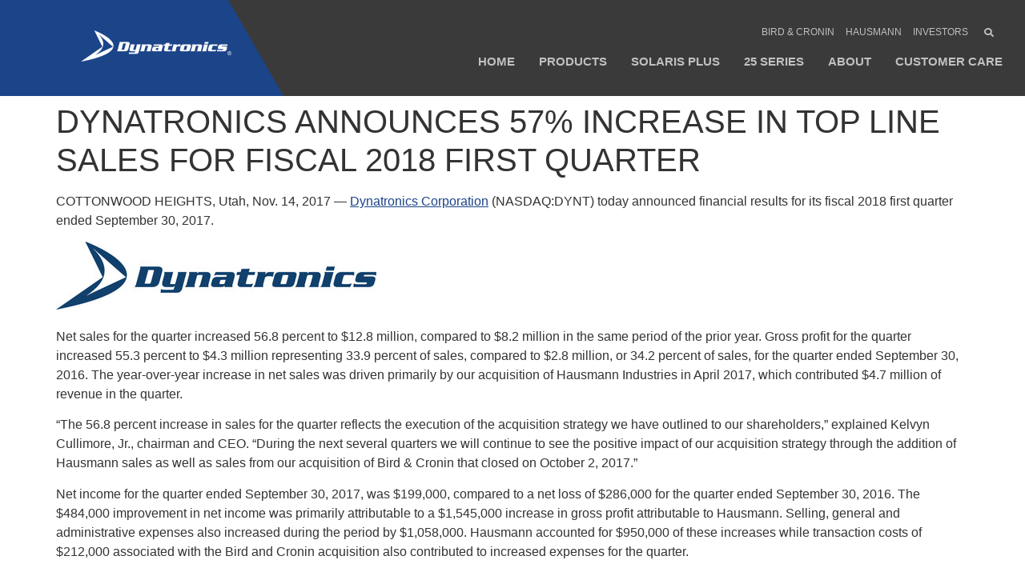

--- FILE ---
content_type: text/html; charset=UTF-8
request_url: https://www.dynatronics.com/dynatronics-announces-57-increase-in-top-line-sales-for-fiscal-2018-first-quarter/
body_size: 26030
content:
<!doctype html>
<html lang="en-US">
<head><meta charset="UTF-8"><script>if(navigator.userAgent.match(/MSIE|Internet Explorer/i)||navigator.userAgent.match(/Trident\/7\..*?rv:11/i)){var href=document.location.href;if(!href.match(/[?&]nowprocket/)){if(href.indexOf("?")==-1){if(href.indexOf("#")==-1){document.location.href=href+"?nowprocket=1"}else{document.location.href=href.replace("#","?nowprocket=1#")}}else{if(href.indexOf("#")==-1){document.location.href=href+"&nowprocket=1"}else{document.location.href=href.replace("#","&nowprocket=1#")}}}}</script><script>(()=>{class RocketLazyLoadScripts{constructor(){this.v="2.0.3",this.userEvents=["keydown","keyup","mousedown","mouseup","mousemove","mouseover","mouseenter","mouseout","mouseleave","touchmove","touchstart","touchend","touchcancel","wheel","click","dblclick","input","visibilitychange"],this.attributeEvents=["onblur","onclick","oncontextmenu","ondblclick","onfocus","onmousedown","onmouseenter","onmouseleave","onmousemove","onmouseout","onmouseover","onmouseup","onmousewheel","onscroll","onsubmit"]}async t(){this.i(),this.o(),/iP(ad|hone)/.test(navigator.userAgent)&&this.h(),this.u(),this.l(this),this.m(),this.k(this),this.p(this),this._(),await Promise.all([this.R(),this.L()]),this.lastBreath=Date.now(),this.S(this),this.P(),this.D(),this.O(),this.M(),await this.C(this.delayedScripts.normal),await this.C(this.delayedScripts.defer),await this.C(this.delayedScripts.async),this.F("domReady"),await this.T(),await this.j(),await this.I(),this.F("windowLoad"),await this.A(),window.dispatchEvent(new Event("rocket-allScriptsLoaded")),this.everythingLoaded=!0,this.lastTouchEnd&&await new Promise((t=>setTimeout(t,500-Date.now()+this.lastTouchEnd))),this.H(),this.F("all"),this.U(),this.W()}i(){this.CSPIssue=sessionStorage.getItem("rocketCSPIssue"),document.addEventListener("securitypolicyviolation",(t=>{this.CSPIssue||"script-src-elem"!==t.violatedDirective||"data"!==t.blockedURI||(this.CSPIssue=!0,sessionStorage.setItem("rocketCSPIssue",!0))}),{isRocket:!0})}o(){window.addEventListener("pageshow",(t=>{this.persisted=t.persisted,this.realWindowLoadedFired=!0}),{isRocket:!0}),window.addEventListener("pagehide",(()=>{this.onFirstUserAction=null}),{isRocket:!0})}h(){let t;function e(e){t=e}window.addEventListener("touchstart",e,{isRocket:!0}),window.addEventListener("touchend",(function i(o){Math.abs(o.changedTouches[0].pageX-t.changedTouches[0].pageX)<10&&Math.abs(o.changedTouches[0].pageY-t.changedTouches[0].pageY)<10&&o.timeStamp-t.timeStamp<200&&(o.target.dispatchEvent(new PointerEvent("click",{target:o.target,bubbles:!0,cancelable:!0,detail:1})),event.preventDefault(),window.removeEventListener("touchstart",e,{isRocket:!0}),window.removeEventListener("touchend",i,{isRocket:!0}))}),{isRocket:!0})}q(t){this.userActionTriggered||("mousemove"!==t.type||this.firstMousemoveIgnored?"keyup"===t.type||"mouseover"===t.type||"mouseout"===t.type||(this.userActionTriggered=!0,this.onFirstUserAction&&this.onFirstUserAction()):this.firstMousemoveIgnored=!0),"click"===t.type&&t.preventDefault(),this.savedUserEvents.length>0&&(t.stopPropagation(),t.stopImmediatePropagation()),"touchstart"===this.lastEvent&&"touchend"===t.type&&(this.lastTouchEnd=Date.now()),"click"===t.type&&(this.lastTouchEnd=0),this.lastEvent=t.type,this.savedUserEvents.push(t)}u(){this.savedUserEvents=[],this.userEventHandler=this.q.bind(this),this.userEvents.forEach((t=>window.addEventListener(t,this.userEventHandler,{passive:!1,isRocket:!0})))}U(){this.userEvents.forEach((t=>window.removeEventListener(t,this.userEventHandler,{passive:!1,isRocket:!0}))),this.savedUserEvents.forEach((t=>{t.target.dispatchEvent(new window[t.constructor.name](t.type,t))}))}m(){this.eventsMutationObserver=new MutationObserver((t=>{const e="return false";for(const i of t){if("attributes"===i.type){const t=i.target.getAttribute(i.attributeName);t&&t!==e&&(i.target.setAttribute("data-rocket-"+i.attributeName,t),i.target["rocket"+i.attributeName]=new Function("event",t),i.target.setAttribute(i.attributeName,e))}"childList"===i.type&&i.addedNodes.forEach((t=>{if(t.nodeType===Node.ELEMENT_NODE)for(const i of t.attributes)this.attributeEvents.includes(i.name)&&i.value&&""!==i.value&&(t.setAttribute("data-rocket-"+i.name,i.value),t["rocket"+i.name]=new Function("event",i.value),t.setAttribute(i.name,e))}))}})),this.eventsMutationObserver.observe(document,{subtree:!0,childList:!0,attributeFilter:this.attributeEvents})}H(){this.eventsMutationObserver.disconnect(),this.attributeEvents.forEach((t=>{document.querySelectorAll("[data-rocket-"+t+"]").forEach((e=>{e.setAttribute(t,e.getAttribute("data-rocket-"+t)),e.removeAttribute("data-rocket-"+t)}))}))}k(t){Object.defineProperty(HTMLElement.prototype,"onclick",{get(){return this.rocketonclick||null},set(e){this.rocketonclick=e,this.setAttribute(t.everythingLoaded?"onclick":"data-rocket-onclick","this.rocketonclick(event)")}})}S(t){function e(e,i){let o=e[i];e[i]=null,Object.defineProperty(e,i,{get:()=>o,set(s){t.everythingLoaded?o=s:e["rocket"+i]=o=s}})}e(document,"onreadystatechange"),e(window,"onload"),e(window,"onpageshow");try{Object.defineProperty(document,"readyState",{get:()=>t.rocketReadyState,set(e){t.rocketReadyState=e},configurable:!0}),document.readyState="loading"}catch(t){console.log("WPRocket DJE readyState conflict, bypassing")}}l(t){this.originalAddEventListener=EventTarget.prototype.addEventListener,this.originalRemoveEventListener=EventTarget.prototype.removeEventListener,this.savedEventListeners=[],EventTarget.prototype.addEventListener=function(e,i,o){o&&o.isRocket||!t.B(e,this)&&!t.userEvents.includes(e)||t.B(e,this)&&!t.userActionTriggered||e.startsWith("rocket-")||t.everythingLoaded?t.originalAddEventListener.call(this,e,i,o):t.savedEventListeners.push({target:this,remove:!1,type:e,func:i,options:o})},EventTarget.prototype.removeEventListener=function(e,i,o){o&&o.isRocket||!t.B(e,this)&&!t.userEvents.includes(e)||t.B(e,this)&&!t.userActionTriggered||e.startsWith("rocket-")||t.everythingLoaded?t.originalRemoveEventListener.call(this,e,i,o):t.savedEventListeners.push({target:this,remove:!0,type:e,func:i,options:o})}}F(t){"all"===t&&(EventTarget.prototype.addEventListener=this.originalAddEventListener,EventTarget.prototype.removeEventListener=this.originalRemoveEventListener),this.savedEventListeners=this.savedEventListeners.filter((e=>{let i=e.type,o=e.target||window;return"domReady"===t&&"DOMContentLoaded"!==i&&"readystatechange"!==i||("windowLoad"===t&&"load"!==i&&"readystatechange"!==i&&"pageshow"!==i||(this.B(i,o)&&(i="rocket-"+i),e.remove?o.removeEventListener(i,e.func,e.options):o.addEventListener(i,e.func,e.options),!1))}))}p(t){let e;function i(e){return t.everythingLoaded?e:e.split(" ").map((t=>"load"===t||t.startsWith("load.")?"rocket-jquery-load":t)).join(" ")}function o(o){function s(e){const s=o.fn[e];o.fn[e]=o.fn.init.prototype[e]=function(){return this[0]===window&&t.userActionTriggered&&("string"==typeof arguments[0]||arguments[0]instanceof String?arguments[0]=i(arguments[0]):"object"==typeof arguments[0]&&Object.keys(arguments[0]).forEach((t=>{const e=arguments[0][t];delete arguments[0][t],arguments[0][i(t)]=e}))),s.apply(this,arguments),this}}if(o&&o.fn&&!t.allJQueries.includes(o)){const e={DOMContentLoaded:[],"rocket-DOMContentLoaded":[]};for(const t in e)document.addEventListener(t,(()=>{e[t].forEach((t=>t()))}),{isRocket:!0});o.fn.ready=o.fn.init.prototype.ready=function(i){function s(){parseInt(o.fn.jquery)>2?setTimeout((()=>i.bind(document)(o))):i.bind(document)(o)}return t.realDomReadyFired?!t.userActionTriggered||t.fauxDomReadyFired?s():e["rocket-DOMContentLoaded"].push(s):e.DOMContentLoaded.push(s),o([])},s("on"),s("one"),s("off"),t.allJQueries.push(o)}e=o}t.allJQueries=[],o(window.jQuery),Object.defineProperty(window,"jQuery",{get:()=>e,set(t){o(t)}})}P(){const t=new Map;document.write=document.writeln=function(e){const i=document.currentScript,o=document.createRange(),s=i.parentElement;let n=t.get(i);void 0===n&&(n=i.nextSibling,t.set(i,n));const c=document.createDocumentFragment();o.setStart(c,0),c.appendChild(o.createContextualFragment(e)),s.insertBefore(c,n)}}async R(){return new Promise((t=>{this.userActionTriggered?t():this.onFirstUserAction=t}))}async L(){return new Promise((t=>{document.addEventListener("DOMContentLoaded",(()=>{this.realDomReadyFired=!0,t()}),{isRocket:!0})}))}async I(){return this.realWindowLoadedFired?Promise.resolve():new Promise((t=>{window.addEventListener("load",t,{isRocket:!0})}))}M(){this.pendingScripts=[];this.scriptsMutationObserver=new MutationObserver((t=>{for(const e of t)e.addedNodes.forEach((t=>{"SCRIPT"!==t.tagName||t.noModule||t.isWPRocket||this.pendingScripts.push({script:t,promise:new Promise((e=>{const i=()=>{const i=this.pendingScripts.findIndex((e=>e.script===t));i>=0&&this.pendingScripts.splice(i,1),e()};t.addEventListener("load",i,{isRocket:!0}),t.addEventListener("error",i,{isRocket:!0}),setTimeout(i,1e3)}))})}))})),this.scriptsMutationObserver.observe(document,{childList:!0,subtree:!0})}async j(){await this.J(),this.pendingScripts.length?(await this.pendingScripts[0].promise,await this.j()):this.scriptsMutationObserver.disconnect()}D(){this.delayedScripts={normal:[],async:[],defer:[]},document.querySelectorAll("script[type$=rocketlazyloadscript]").forEach((t=>{t.hasAttribute("data-rocket-src")?t.hasAttribute("async")&&!1!==t.async?this.delayedScripts.async.push(t):t.hasAttribute("defer")&&!1!==t.defer||"module"===t.getAttribute("data-rocket-type")?this.delayedScripts.defer.push(t):this.delayedScripts.normal.push(t):this.delayedScripts.normal.push(t)}))}async _(){await this.L();let t=[];document.querySelectorAll("script[type$=rocketlazyloadscript][data-rocket-src]").forEach((e=>{let i=e.getAttribute("data-rocket-src");if(i&&!i.startsWith("data:")){i.startsWith("//")&&(i=location.protocol+i);try{const o=new URL(i).origin;o!==location.origin&&t.push({src:o,crossOrigin:e.crossOrigin||"module"===e.getAttribute("data-rocket-type")})}catch(t){}}})),t=[...new Map(t.map((t=>[JSON.stringify(t),t]))).values()],this.N(t,"preconnect")}async $(t){if(await this.G(),!0!==t.noModule||!("noModule"in HTMLScriptElement.prototype))return new Promise((e=>{let i;function o(){(i||t).setAttribute("data-rocket-status","executed"),e()}try{if(navigator.userAgent.includes("Firefox/")||""===navigator.vendor||this.CSPIssue)i=document.createElement("script"),[...t.attributes].forEach((t=>{let e=t.nodeName;"type"!==e&&("data-rocket-type"===e&&(e="type"),"data-rocket-src"===e&&(e="src"),i.setAttribute(e,t.nodeValue))})),t.text&&(i.text=t.text),t.nonce&&(i.nonce=t.nonce),i.hasAttribute("src")?(i.addEventListener("load",o,{isRocket:!0}),i.addEventListener("error",(()=>{i.setAttribute("data-rocket-status","failed-network"),e()}),{isRocket:!0}),setTimeout((()=>{i.isConnected||e()}),1)):(i.text=t.text,o()),i.isWPRocket=!0,t.parentNode.replaceChild(i,t);else{const i=t.getAttribute("data-rocket-type"),s=t.getAttribute("data-rocket-src");i?(t.type=i,t.removeAttribute("data-rocket-type")):t.removeAttribute("type"),t.addEventListener("load",o,{isRocket:!0}),t.addEventListener("error",(i=>{this.CSPIssue&&i.target.src.startsWith("data:")?(console.log("WPRocket: CSP fallback activated"),t.removeAttribute("src"),this.$(t).then(e)):(t.setAttribute("data-rocket-status","failed-network"),e())}),{isRocket:!0}),s?(t.fetchPriority="high",t.removeAttribute("data-rocket-src"),t.src=s):t.src="data:text/javascript;base64,"+window.btoa(unescape(encodeURIComponent(t.text)))}}catch(i){t.setAttribute("data-rocket-status","failed-transform"),e()}}));t.setAttribute("data-rocket-status","skipped")}async C(t){const e=t.shift();return e?(e.isConnected&&await this.$(e),this.C(t)):Promise.resolve()}O(){this.N([...this.delayedScripts.normal,...this.delayedScripts.defer,...this.delayedScripts.async],"preload")}N(t,e){this.trash=this.trash||[];let i=!0;var o=document.createDocumentFragment();t.forEach((t=>{const s=t.getAttribute&&t.getAttribute("data-rocket-src")||t.src;if(s&&!s.startsWith("data:")){const n=document.createElement("link");n.href=s,n.rel=e,"preconnect"!==e&&(n.as="script",n.fetchPriority=i?"high":"low"),t.getAttribute&&"module"===t.getAttribute("data-rocket-type")&&(n.crossOrigin=!0),t.crossOrigin&&(n.crossOrigin=t.crossOrigin),t.integrity&&(n.integrity=t.integrity),t.nonce&&(n.nonce=t.nonce),o.appendChild(n),this.trash.push(n),i=!1}})),document.head.appendChild(o)}W(){this.trash.forEach((t=>t.remove()))}async T(){try{document.readyState="interactive"}catch(t){}this.fauxDomReadyFired=!0;try{await this.G(),document.dispatchEvent(new Event("rocket-readystatechange")),await this.G(),document.rocketonreadystatechange&&document.rocketonreadystatechange(),await this.G(),document.dispatchEvent(new Event("rocket-DOMContentLoaded")),await this.G(),window.dispatchEvent(new Event("rocket-DOMContentLoaded"))}catch(t){console.error(t)}}async A(){try{document.readyState="complete"}catch(t){}try{await this.G(),document.dispatchEvent(new Event("rocket-readystatechange")),await this.G(),document.rocketonreadystatechange&&document.rocketonreadystatechange(),await this.G(),window.dispatchEvent(new Event("rocket-load")),await this.G(),window.rocketonload&&window.rocketonload(),await this.G(),this.allJQueries.forEach((t=>t(window).trigger("rocket-jquery-load"))),await this.G();const t=new Event("rocket-pageshow");t.persisted=this.persisted,window.dispatchEvent(t),await this.G(),window.rocketonpageshow&&window.rocketonpageshow({persisted:this.persisted})}catch(t){console.error(t)}}async G(){Date.now()-this.lastBreath>45&&(await this.J(),this.lastBreath=Date.now())}async J(){return document.hidden?new Promise((t=>setTimeout(t))):new Promise((t=>requestAnimationFrame(t)))}B(t,e){return e===document&&"readystatechange"===t||(e===document&&"DOMContentLoaded"===t||(e===window&&"DOMContentLoaded"===t||(e===window&&"load"===t||e===window&&"pageshow"===t)))}static run(){(new RocketLazyLoadScripts).t()}}RocketLazyLoadScripts.run()})();</script>
	
	<meta name="viewport" content="width=device-width, initial-scale=1">
	<link rel="profile" href="https://gmpg.org/xfn/11">
	<meta name='robots' content='index, follow, max-image-preview:large, max-snippet:-1, max-video-preview:-1' />
	<style>img:is([sizes="auto" i], [sizes^="auto," i]) { contain-intrinsic-size: 3000px 1500px }</style>
	
	<!-- This site is optimized with the Yoast SEO plugin v25.0 - https://yoast.com/wordpress/plugins/seo/ -->
	<title>Dynatronics Announces 57% increase in Top Line Sales for Fiscal 2018 First Quarter - Dynatronics Corporation</title><link rel="preload" data-rocket-preload as="image" href="https://mma.prnewswire.com/media/603412/DynatronicsCorporation.jpg" fetchpriority="high">
	<link rel="canonical" href="https://www.dynatronics.com/dynatronics-announces-57-increase-in-top-line-sales-for-fiscal-2018-first-quarter/" />
	<meta property="og:locale" content="en_US" />
	<meta property="og:type" content="article" />
	<meta property="og:title" content="Dynatronics Announces 57% increase in Top Line Sales for Fiscal 2018 First Quarter - Dynatronics Corporation" />
	<meta property="og:description" content="COTTONWOOD HEIGHTS, Utah, Nov. 14, 2017 &#8212; Dynatronics Corporation (NASDAQ:DYNT) today announced financial results for its fiscal 2018 first quarter ended September 30, 2017. Net sales for the quarter increased 56.8 percent to $12.8 million, compared to $8.2 million in the same period of the prior year. Gross profit for the quarter increased 55.3 percent [&hellip;]" />
	<meta property="og:url" content="https://www.dynatronics.com/dynatronics-announces-57-increase-in-top-line-sales-for-fiscal-2018-first-quarter/" />
	<meta property="og:site_name" content="Dynatronics Corporation" />
	<meta property="article:publisher" content="https://www.facebook.com/DynatronicsCorp" />
	<meta property="article:published_time" content="2023-02-13T19:56:26+00:00" />
	<meta property="og:image" content="https://mma.prnewswire.com/media/603412/DynatronicsCorporation.jpg" />
	<meta name="author" content="webmaster" />
	<meta name="twitter:card" content="summary_large_image" />
	<meta name="twitter:creator" content="@DynatronicsCorp" />
	<meta name="twitter:site" content="@DynatronicsCorp" />
	<meta name="twitter:label1" content="Written by" />
	<meta name="twitter:data1" content="webmaster" />
	<meta name="twitter:label2" content="Est. reading time" />
	<meta name="twitter:data2" content="4 minutes" />
	<script type="application/ld+json" class="yoast-schema-graph">{"@context":"https://schema.org","@graph":[{"@type":"Article","@id":"https://www.dynatronics.com/dynatronics-announces-57-increase-in-top-line-sales-for-fiscal-2018-first-quarter/#article","isPartOf":{"@id":"https://www.dynatronics.com/dynatronics-announces-57-increase-in-top-line-sales-for-fiscal-2018-first-quarter/"},"author":{"name":"webmaster","@id":"https://www.dynatronics.com/#/schema/person/ccd8fbee737a0d3d198d3461ee7e3dbd"},"headline":"Dynatronics Announces 57% increase in Top Line Sales for Fiscal 2018 First Quarter","datePublished":"2023-02-13T19:56:26+00:00","mainEntityOfPage":{"@id":"https://www.dynatronics.com/dynatronics-announces-57-increase-in-top-line-sales-for-fiscal-2018-first-quarter/"},"wordCount":744,"publisher":{"@id":"https://www.dynatronics.com/#organization"},"image":{"@id":"https://www.dynatronics.com/dynatronics-announces-57-increase-in-top-line-sales-for-fiscal-2018-first-quarter/#primaryimage"},"thumbnailUrl":"https://mma.prnewswire.com/media/603412/DynatronicsCorporation.jpg","articleSection":["Press Releases"],"inLanguage":"en-US"},{"@type":"WebPage","@id":"https://www.dynatronics.com/dynatronics-announces-57-increase-in-top-line-sales-for-fiscal-2018-first-quarter/","url":"https://www.dynatronics.com/dynatronics-announces-57-increase-in-top-line-sales-for-fiscal-2018-first-quarter/","name":"Dynatronics Announces 57% increase in Top Line Sales for Fiscal 2018 First Quarter - Dynatronics Corporation","isPartOf":{"@id":"https://www.dynatronics.com/#website"},"primaryImageOfPage":{"@id":"https://www.dynatronics.com/dynatronics-announces-57-increase-in-top-line-sales-for-fiscal-2018-first-quarter/#primaryimage"},"image":{"@id":"https://www.dynatronics.com/dynatronics-announces-57-increase-in-top-line-sales-for-fiscal-2018-first-quarter/#primaryimage"},"thumbnailUrl":"https://mma.prnewswire.com/media/603412/DynatronicsCorporation.jpg","datePublished":"2023-02-13T19:56:26+00:00","breadcrumb":{"@id":"https://www.dynatronics.com/dynatronics-announces-57-increase-in-top-line-sales-for-fiscal-2018-first-quarter/#breadcrumb"},"inLanguage":"en-US","potentialAction":[{"@type":"ReadAction","target":["https://www.dynatronics.com/dynatronics-announces-57-increase-in-top-line-sales-for-fiscal-2018-first-quarter/"]}]},{"@type":"ImageObject","inLanguage":"en-US","@id":"https://www.dynatronics.com/dynatronics-announces-57-increase-in-top-line-sales-for-fiscal-2018-first-quarter/#primaryimage","url":"https://mma.prnewswire.com/media/603412/DynatronicsCorporation.jpg","contentUrl":"https://mma.prnewswire.com/media/603412/DynatronicsCorporation.jpg"},{"@type":"BreadcrumbList","@id":"https://www.dynatronics.com/dynatronics-announces-57-increase-in-top-line-sales-for-fiscal-2018-first-quarter/#breadcrumb","itemListElement":[{"@type":"ListItem","position":1,"name":"Home","item":"https://www.dynatronics.com/"},{"@type":"ListItem","position":2,"name":"Dynatronics Announces 57% increase in Top Line Sales for Fiscal 2018 First Quarter"}]},{"@type":"WebSite","@id":"https://www.dynatronics.com/#website","url":"https://www.dynatronics.com/","name":"Dynatronics Corporation","description":"Manufacturer &amp; Distributor of Rehabilitation Equipment","publisher":{"@id":"https://www.dynatronics.com/#organization"},"potentialAction":[{"@type":"SearchAction","target":{"@type":"EntryPoint","urlTemplate":"https://www.dynatronics.com/?s={search_term_string}"},"query-input":{"@type":"PropertyValueSpecification","valueRequired":true,"valueName":"search_term_string"}}],"inLanguage":"en-US"},{"@type":"Organization","@id":"https://www.dynatronics.com/#organization","name":"Dynatronics","url":"https://www.dynatronics.com/","logo":{"@type":"ImageObject","inLanguage":"en-US","@id":"https://www.dynatronics.com/#/schema/logo/image/","url":"https://www.dynatronics.com/wp-content/uploads/2021/04/dynatronics-logo-white-blue-500sq.jpg","contentUrl":"https://www.dynatronics.com/wp-content/uploads/2021/04/dynatronics-logo-white-blue-500sq.jpg","width":500,"height":500,"caption":"Dynatronics"},"image":{"@id":"https://www.dynatronics.com/#/schema/logo/image/"},"sameAs":["https://www.facebook.com/DynatronicsCorp","https://x.com/DynatronicsCorp","https://www.linkedin.com/company/dynatronics/","https://www.youtube.com/user/130UnionStreet"]},{"@type":"Person","@id":"https://www.dynatronics.com/#/schema/person/ccd8fbee737a0d3d198d3461ee7e3dbd","name":"webmaster","image":{"@type":"ImageObject","inLanguage":"en-US","@id":"https://www.dynatronics.com/#/schema/person/image/","url":"https://secure.gravatar.com/avatar/4bf7658b8cfe13a3ab767c8b017146e3004b680beab905cfca93d32c6dc88a86?s=96&d=mm&r=g","contentUrl":"https://secure.gravatar.com/avatar/4bf7658b8cfe13a3ab767c8b017146e3004b680beab905cfca93d32c6dc88a86?s=96&d=mm&r=g","caption":"webmaster"},"sameAs":["https://dynatronics.com"]}]}</script>
	<!-- / Yoast SEO plugin. -->



<link rel="alternate" type="application/rss+xml" title="Dynatronics Corporation &raquo; Feed" href="https://www.dynatronics.com/feed/" />
<link rel="alternate" type="application/rss+xml" title="Dynatronics Corporation &raquo; Comments Feed" href="https://www.dynatronics.com/comments/feed/" />
<style id='wp-emoji-styles-inline-css'>

	img.wp-smiley, img.emoji {
		display: inline !important;
		border: none !important;
		box-shadow: none !important;
		height: 1em !important;
		width: 1em !important;
		margin: 0 0.07em !important;
		vertical-align: -0.1em !important;
		background: none !important;
		padding: 0 !important;
	}
</style>
<link rel='stylesheet' id='wp-block-library-css' href='https://www.dynatronics.com/wp-includes/css/dist/block-library/style.min.css?ver=6.8.3' media='all' />
<style id='classic-theme-styles-inline-css'>
/*! This file is auto-generated */
.wp-block-button__link{color:#fff;background-color:#32373c;border-radius:9999px;box-shadow:none;text-decoration:none;padding:calc(.667em + 2px) calc(1.333em + 2px);font-size:1.125em}.wp-block-file__button{background:#32373c;color:#fff;text-decoration:none}
</style>
<link data-minify="1" rel='stylesheet' id='jet-engine-frontend-css' href='https://www.dynatronics.com/wp-content/cache/min/1/wp-content/plugins/jet-engine/assets/css/frontend.css?ver=1746476433' media='all' />
<style id='global-styles-inline-css'>
:root{--wp--preset--aspect-ratio--square: 1;--wp--preset--aspect-ratio--4-3: 4/3;--wp--preset--aspect-ratio--3-4: 3/4;--wp--preset--aspect-ratio--3-2: 3/2;--wp--preset--aspect-ratio--2-3: 2/3;--wp--preset--aspect-ratio--16-9: 16/9;--wp--preset--aspect-ratio--9-16: 9/16;--wp--preset--color--black: #000000;--wp--preset--color--cyan-bluish-gray: #abb8c3;--wp--preset--color--white: #ffffff;--wp--preset--color--pale-pink: #f78da7;--wp--preset--color--vivid-red: #cf2e2e;--wp--preset--color--luminous-vivid-orange: #ff6900;--wp--preset--color--luminous-vivid-amber: #fcb900;--wp--preset--color--light-green-cyan: #7bdcb5;--wp--preset--color--vivid-green-cyan: #00d084;--wp--preset--color--pale-cyan-blue: #8ed1fc;--wp--preset--color--vivid-cyan-blue: #0693e3;--wp--preset--color--vivid-purple: #9b51e0;--wp--preset--gradient--vivid-cyan-blue-to-vivid-purple: linear-gradient(135deg,rgba(6,147,227,1) 0%,rgb(155,81,224) 100%);--wp--preset--gradient--light-green-cyan-to-vivid-green-cyan: linear-gradient(135deg,rgb(122,220,180) 0%,rgb(0,208,130) 100%);--wp--preset--gradient--luminous-vivid-amber-to-luminous-vivid-orange: linear-gradient(135deg,rgba(252,185,0,1) 0%,rgba(255,105,0,1) 100%);--wp--preset--gradient--luminous-vivid-orange-to-vivid-red: linear-gradient(135deg,rgba(255,105,0,1) 0%,rgb(207,46,46) 100%);--wp--preset--gradient--very-light-gray-to-cyan-bluish-gray: linear-gradient(135deg,rgb(238,238,238) 0%,rgb(169,184,195) 100%);--wp--preset--gradient--cool-to-warm-spectrum: linear-gradient(135deg,rgb(74,234,220) 0%,rgb(151,120,209) 20%,rgb(207,42,186) 40%,rgb(238,44,130) 60%,rgb(251,105,98) 80%,rgb(254,248,76) 100%);--wp--preset--gradient--blush-light-purple: linear-gradient(135deg,rgb(255,206,236) 0%,rgb(152,150,240) 100%);--wp--preset--gradient--blush-bordeaux: linear-gradient(135deg,rgb(254,205,165) 0%,rgb(254,45,45) 50%,rgb(107,0,62) 100%);--wp--preset--gradient--luminous-dusk: linear-gradient(135deg,rgb(255,203,112) 0%,rgb(199,81,192) 50%,rgb(65,88,208) 100%);--wp--preset--gradient--pale-ocean: linear-gradient(135deg,rgb(255,245,203) 0%,rgb(182,227,212) 50%,rgb(51,167,181) 100%);--wp--preset--gradient--electric-grass: linear-gradient(135deg,rgb(202,248,128) 0%,rgb(113,206,126) 100%);--wp--preset--gradient--midnight: linear-gradient(135deg,rgb(2,3,129) 0%,rgb(40,116,252) 100%);--wp--preset--font-size--small: 13px;--wp--preset--font-size--medium: 20px;--wp--preset--font-size--large: 36px;--wp--preset--font-size--x-large: 42px;--wp--preset--spacing--20: 0.44rem;--wp--preset--spacing--30: 0.67rem;--wp--preset--spacing--40: 1rem;--wp--preset--spacing--50: 1.5rem;--wp--preset--spacing--60: 2.25rem;--wp--preset--spacing--70: 3.38rem;--wp--preset--spacing--80: 5.06rem;--wp--preset--shadow--natural: 6px 6px 9px rgba(0, 0, 0, 0.2);--wp--preset--shadow--deep: 12px 12px 50px rgba(0, 0, 0, 0.4);--wp--preset--shadow--sharp: 6px 6px 0px rgba(0, 0, 0, 0.2);--wp--preset--shadow--outlined: 6px 6px 0px -3px rgba(255, 255, 255, 1), 6px 6px rgba(0, 0, 0, 1);--wp--preset--shadow--crisp: 6px 6px 0px rgba(0, 0, 0, 1);}:where(.is-layout-flex){gap: 0.5em;}:where(.is-layout-grid){gap: 0.5em;}body .is-layout-flex{display: flex;}.is-layout-flex{flex-wrap: wrap;align-items: center;}.is-layout-flex > :is(*, div){margin: 0;}body .is-layout-grid{display: grid;}.is-layout-grid > :is(*, div){margin: 0;}:where(.wp-block-columns.is-layout-flex){gap: 2em;}:where(.wp-block-columns.is-layout-grid){gap: 2em;}:where(.wp-block-post-template.is-layout-flex){gap: 1.25em;}:where(.wp-block-post-template.is-layout-grid){gap: 1.25em;}.has-black-color{color: var(--wp--preset--color--black) !important;}.has-cyan-bluish-gray-color{color: var(--wp--preset--color--cyan-bluish-gray) !important;}.has-white-color{color: var(--wp--preset--color--white) !important;}.has-pale-pink-color{color: var(--wp--preset--color--pale-pink) !important;}.has-vivid-red-color{color: var(--wp--preset--color--vivid-red) !important;}.has-luminous-vivid-orange-color{color: var(--wp--preset--color--luminous-vivid-orange) !important;}.has-luminous-vivid-amber-color{color: var(--wp--preset--color--luminous-vivid-amber) !important;}.has-light-green-cyan-color{color: var(--wp--preset--color--light-green-cyan) !important;}.has-vivid-green-cyan-color{color: var(--wp--preset--color--vivid-green-cyan) !important;}.has-pale-cyan-blue-color{color: var(--wp--preset--color--pale-cyan-blue) !important;}.has-vivid-cyan-blue-color{color: var(--wp--preset--color--vivid-cyan-blue) !important;}.has-vivid-purple-color{color: var(--wp--preset--color--vivid-purple) !important;}.has-black-background-color{background-color: var(--wp--preset--color--black) !important;}.has-cyan-bluish-gray-background-color{background-color: var(--wp--preset--color--cyan-bluish-gray) !important;}.has-white-background-color{background-color: var(--wp--preset--color--white) !important;}.has-pale-pink-background-color{background-color: var(--wp--preset--color--pale-pink) !important;}.has-vivid-red-background-color{background-color: var(--wp--preset--color--vivid-red) !important;}.has-luminous-vivid-orange-background-color{background-color: var(--wp--preset--color--luminous-vivid-orange) !important;}.has-luminous-vivid-amber-background-color{background-color: var(--wp--preset--color--luminous-vivid-amber) !important;}.has-light-green-cyan-background-color{background-color: var(--wp--preset--color--light-green-cyan) !important;}.has-vivid-green-cyan-background-color{background-color: var(--wp--preset--color--vivid-green-cyan) !important;}.has-pale-cyan-blue-background-color{background-color: var(--wp--preset--color--pale-cyan-blue) !important;}.has-vivid-cyan-blue-background-color{background-color: var(--wp--preset--color--vivid-cyan-blue) !important;}.has-vivid-purple-background-color{background-color: var(--wp--preset--color--vivid-purple) !important;}.has-black-border-color{border-color: var(--wp--preset--color--black) !important;}.has-cyan-bluish-gray-border-color{border-color: var(--wp--preset--color--cyan-bluish-gray) !important;}.has-white-border-color{border-color: var(--wp--preset--color--white) !important;}.has-pale-pink-border-color{border-color: var(--wp--preset--color--pale-pink) !important;}.has-vivid-red-border-color{border-color: var(--wp--preset--color--vivid-red) !important;}.has-luminous-vivid-orange-border-color{border-color: var(--wp--preset--color--luminous-vivid-orange) !important;}.has-luminous-vivid-amber-border-color{border-color: var(--wp--preset--color--luminous-vivid-amber) !important;}.has-light-green-cyan-border-color{border-color: var(--wp--preset--color--light-green-cyan) !important;}.has-vivid-green-cyan-border-color{border-color: var(--wp--preset--color--vivid-green-cyan) !important;}.has-pale-cyan-blue-border-color{border-color: var(--wp--preset--color--pale-cyan-blue) !important;}.has-vivid-cyan-blue-border-color{border-color: var(--wp--preset--color--vivid-cyan-blue) !important;}.has-vivid-purple-border-color{border-color: var(--wp--preset--color--vivid-purple) !important;}.has-vivid-cyan-blue-to-vivid-purple-gradient-background{background: var(--wp--preset--gradient--vivid-cyan-blue-to-vivid-purple) !important;}.has-light-green-cyan-to-vivid-green-cyan-gradient-background{background: var(--wp--preset--gradient--light-green-cyan-to-vivid-green-cyan) !important;}.has-luminous-vivid-amber-to-luminous-vivid-orange-gradient-background{background: var(--wp--preset--gradient--luminous-vivid-amber-to-luminous-vivid-orange) !important;}.has-luminous-vivid-orange-to-vivid-red-gradient-background{background: var(--wp--preset--gradient--luminous-vivid-orange-to-vivid-red) !important;}.has-very-light-gray-to-cyan-bluish-gray-gradient-background{background: var(--wp--preset--gradient--very-light-gray-to-cyan-bluish-gray) !important;}.has-cool-to-warm-spectrum-gradient-background{background: var(--wp--preset--gradient--cool-to-warm-spectrum) !important;}.has-blush-light-purple-gradient-background{background: var(--wp--preset--gradient--blush-light-purple) !important;}.has-blush-bordeaux-gradient-background{background: var(--wp--preset--gradient--blush-bordeaux) !important;}.has-luminous-dusk-gradient-background{background: var(--wp--preset--gradient--luminous-dusk) !important;}.has-pale-ocean-gradient-background{background: var(--wp--preset--gradient--pale-ocean) !important;}.has-electric-grass-gradient-background{background: var(--wp--preset--gradient--electric-grass) !important;}.has-midnight-gradient-background{background: var(--wp--preset--gradient--midnight) !important;}.has-small-font-size{font-size: var(--wp--preset--font-size--small) !important;}.has-medium-font-size{font-size: var(--wp--preset--font-size--medium) !important;}.has-large-font-size{font-size: var(--wp--preset--font-size--large) !important;}.has-x-large-font-size{font-size: var(--wp--preset--font-size--x-large) !important;}
:where(.wp-block-post-template.is-layout-flex){gap: 1.25em;}:where(.wp-block-post-template.is-layout-grid){gap: 1.25em;}
:where(.wp-block-columns.is-layout-flex){gap: 2em;}:where(.wp-block-columns.is-layout-grid){gap: 2em;}
:root :where(.wp-block-pullquote){font-size: 1.5em;line-height: 1.6;}
</style>
<link data-minify="1" rel='stylesheet' id='woocommerce-layout-css' href='https://www.dynatronics.com/wp-content/cache/min/1/wp-content/plugins/woocommerce/assets/css/woocommerce-layout.css?ver=1746476433' media='all' />
<link data-minify="1" rel='stylesheet' id='woocommerce-smallscreen-css' href='https://www.dynatronics.com/wp-content/cache/min/1/wp-content/plugins/woocommerce/assets/css/woocommerce-smallscreen.css?ver=1746476433' media='only screen and (max-width: 768px)' />
<link data-minify="1" rel='stylesheet' id='woocommerce-general-css' href='https://www.dynatronics.com/wp-content/cache/min/1/wp-content/plugins/woocommerce/assets/css/woocommerce.css?ver=1746476433' media='all' />
<style id='woocommerce-inline-inline-css'>
.woocommerce form .form-row .required { visibility: visible; }
</style>
<link rel='stylesheet' id='hello-elementor-theme-style-css' href='https://www.dynatronics.com/wp-content/themes/hello-elementor/theme.min.css?ver=3.0.2' media='all' />
<link rel='stylesheet' id='hello-elementor-child-style-css' href='https://www.dynatronics.com/wp-content/themes/hello-theme-child-master/style.css?ver=1.0.0' media='all' />
<link rel='stylesheet' id='hello-elementor-css' href='https://www.dynatronics.com/wp-content/themes/hello-elementor/style.min.css?ver=3.0.2' media='all' />
<link rel='stylesheet' id='hello-elementor-header-footer-css' href='https://www.dynatronics.com/wp-content/themes/hello-elementor/header-footer.min.css?ver=3.0.2' media='all' />
<link rel='stylesheet' id='elementor-frontend-css' href='https://www.dynatronics.com/wp-content/plugins/elementor/assets/css/frontend.min.css?ver=3.28.4' media='all' />
<link rel='stylesheet' id='widget-image-css' href='https://www.dynatronics.com/wp-content/plugins/elementor/assets/css/widget-image.min.css?ver=3.28.4' media='all' />
<link rel='stylesheet' id='widget-nav-menu-css' href='https://www.dynatronics.com/wp-content/plugins/elementor-pro/assets/css/widget-nav-menu.min.css?ver=3.28.4' media='all' />
<link rel='stylesheet' id='widget-search-form-css' href='https://www.dynatronics.com/wp-content/plugins/elementor-pro/assets/css/widget-search-form.min.css?ver=3.28.4' media='all' />
<link rel='stylesheet' id='elementor-icons-shared-0-css' href='https://www.dynatronics.com/wp-content/plugins/elementor/assets/lib/font-awesome/css/fontawesome.min.css?ver=5.15.3' media='all' />
<link data-minify="1" rel='stylesheet' id='elementor-icons-fa-solid-css' href='https://www.dynatronics.com/wp-content/cache/min/1/wp-content/plugins/elementor/assets/lib/font-awesome/css/solid.min.css?ver=1746476433' media='all' />
<link rel='stylesheet' id='widget-heading-css' href='https://www.dynatronics.com/wp-content/plugins/elementor/assets/css/widget-heading.min.css?ver=3.28.4' media='all' />
<link rel='stylesheet' id='widget-icon-list-css' href='https://www.dynatronics.com/wp-content/plugins/elementor/assets/css/widget-icon-list.min.css?ver=3.28.4' media='all' />
<link rel='stylesheet' id='widget-social-icons-css' href='https://www.dynatronics.com/wp-content/plugins/elementor/assets/css/widget-social-icons.min.css?ver=3.28.4' media='all' />
<link rel='stylesheet' id='e-apple-webkit-css' href='https://www.dynatronics.com/wp-content/plugins/elementor/assets/css/conditionals/apple-webkit.min.css?ver=3.28.4' media='all' />
<link rel='stylesheet' id='e-popup-css' href='https://www.dynatronics.com/wp-content/plugins/elementor-pro/assets/css/conditionals/popup.min.css?ver=3.28.4' media='all' />
<link data-minify="1" rel='stylesheet' id='elementor-icons-css' href='https://www.dynatronics.com/wp-content/cache/min/1/wp-content/plugins/elementor/assets/lib/eicons/css/elementor-icons.min.css?ver=1746476433' media='all' />
<link rel='stylesheet' id='elementor-post-8-css' href='https://www.dynatronics.com/wp-content/uploads/elementor/css/post-8.css?ver=1746476420' media='all' />
<link rel='stylesheet' id='elementor-post-49-css' href='https://www.dynatronics.com/wp-content/uploads/elementor/css/post-49.css?ver=1746476421' media='all' />
<link rel='stylesheet' id='elementor-post-82-css' href='https://www.dynatronics.com/wp-content/uploads/elementor/css/post-82.css?ver=1746476421' media='all' />
<link rel='stylesheet' id='elementor-post-7878-css' href='https://www.dynatronics.com/wp-content/uploads/elementor/css/post-7878.css?ver=1746476421' media='all' />
<style id='akismet-widget-style-inline-css'>

			.a-stats {
				--akismet-color-mid-green: #357b49;
				--akismet-color-white: #fff;
				--akismet-color-light-grey: #f6f7f7;

				max-width: 350px;
				width: auto;
			}

			.a-stats * {
				all: unset;
				box-sizing: border-box;
			}

			.a-stats strong {
				font-weight: 600;
			}

			.a-stats a.a-stats__link,
			.a-stats a.a-stats__link:visited,
			.a-stats a.a-stats__link:active {
				background: var(--akismet-color-mid-green);
				border: none;
				box-shadow: none;
				border-radius: 8px;
				color: var(--akismet-color-white);
				cursor: pointer;
				display: block;
				font-family: -apple-system, BlinkMacSystemFont, 'Segoe UI', 'Roboto', 'Oxygen-Sans', 'Ubuntu', 'Cantarell', 'Helvetica Neue', sans-serif;
				font-weight: 500;
				padding: 12px;
				text-align: center;
				text-decoration: none;
				transition: all 0.2s ease;
			}

			/* Extra specificity to deal with TwentyTwentyOne focus style */
			.widget .a-stats a.a-stats__link:focus {
				background: var(--akismet-color-mid-green);
				color: var(--akismet-color-white);
				text-decoration: none;
			}

			.a-stats a.a-stats__link:hover {
				filter: brightness(110%);
				box-shadow: 0 4px 12px rgba(0, 0, 0, 0.06), 0 0 2px rgba(0, 0, 0, 0.16);
			}

			.a-stats .count {
				color: var(--akismet-color-white);
				display: block;
				font-size: 1.5em;
				line-height: 1.4;
				padding: 0 13px;
				white-space: nowrap;
			}
		
</style>
<link rel='stylesheet' id='eael-general-css' href='https://www.dynatronics.com/wp-content/plugins/essential-addons-for-elementor-lite/assets/front-end/css/view/general.min.css?ver=6.1.11' media='all' />
<link data-minify="1" rel='stylesheet' id='elementor-icons-fa-brands-css' href='https://www.dynatronics.com/wp-content/cache/min/1/wp-content/plugins/elementor/assets/lib/font-awesome/css/brands.min.css?ver=1746476433' media='all' />
<script type="rocketlazyloadscript" data-rocket-src="https://www.dynatronics.com/wp-includes/js/jquery/jquery.min.js?ver=3.7.1" id="jquery-core-js"></script>
<script type="rocketlazyloadscript" data-rocket-src="https://www.dynatronics.com/wp-includes/js/jquery/jquery-migrate.min.js?ver=3.4.1" id="jquery-migrate-js" data-rocket-defer defer></script>
<script type="rocketlazyloadscript" data-minify="1" data-rocket-src="https://www.dynatronics.com/wp-content/cache/min/1/wp-content/plugins/b2i-investor-tools/js/wb_script.js?ver=1741364729" id="whistleblower-js" data-rocket-defer defer></script>
<script type="rocketlazyloadscript" data-rocket-src="https://www.dynatronics.com/wp-content/plugins/woocommerce/assets/js/jquery-blockui/jquery.blockUI.min.js?ver=2.7.0-wc.8.9.1" id="jquery-blockui-js" defer data-wp-strategy="defer"></script>
<script id="wc-add-to-cart-js-extra">
var wc_add_to_cart_params = {"ajax_url":"\/wp-admin\/admin-ajax.php","wc_ajax_url":"\/?wc-ajax=%%endpoint%%","i18n_view_cart":"View cart","cart_url":"https:\/\/www.dynatronics.com\/cart\/","is_cart":"","cart_redirect_after_add":"no"};
</script>
<script type="rocketlazyloadscript" data-rocket-src="https://www.dynatronics.com/wp-content/plugins/woocommerce/assets/js/frontend/add-to-cart.min.js?ver=8.9.1" id="wc-add-to-cart-js" defer data-wp-strategy="defer"></script>
<script type="rocketlazyloadscript" data-rocket-src="https://www.dynatronics.com/wp-content/plugins/woocommerce/assets/js/js-cookie/js.cookie.min.js?ver=2.1.4-wc.8.9.1" id="js-cookie-js" defer data-wp-strategy="defer"></script>
<script id="woocommerce-js-extra">
var woocommerce_params = {"ajax_url":"\/wp-admin\/admin-ajax.php","wc_ajax_url":"\/?wc-ajax=%%endpoint%%"};
</script>
<script type="rocketlazyloadscript" data-rocket-src="https://www.dynatronics.com/wp-content/plugins/woocommerce/assets/js/frontend/woocommerce.min.js?ver=8.9.1" id="woocommerce-js" defer data-wp-strategy="defer"></script>
<link rel="https://api.w.org/" href="https://www.dynatronics.com/wp-json/" /><link rel="alternate" title="JSON" type="application/json" href="https://www.dynatronics.com/wp-json/wp/v2/posts/7584" /><link rel="EditURI" type="application/rsd+xml" title="RSD" href="https://www.dynatronics.com/xmlrpc.php?rsd" />
<meta name="generator" content="WordPress 6.8.3" />
<meta name="generator" content="WooCommerce 8.9.1" />
<link rel='shortlink' href='https://www.dynatronics.com/?p=7584' />
<link rel="alternate" title="oEmbed (JSON)" type="application/json+oembed" href="https://www.dynatronics.com/wp-json/oembed/1.0/embed?url=https%3A%2F%2Fwww.dynatronics.com%2Fdynatronics-announces-57-increase-in-top-line-sales-for-fiscal-2018-first-quarter%2F" />
<link rel="alternate" title="oEmbed (XML)" type="text/xml+oembed" href="https://www.dynatronics.com/wp-json/oembed/1.0/embed?url=https%3A%2F%2Fwww.dynatronics.com%2Fdynatronics-announces-57-increase-in-top-line-sales-for-fiscal-2018-first-quarter%2F&#038;format=xml" />
	<noscript><style>.woocommerce-product-gallery{ opacity: 1 !important; }</style></noscript>
	<meta name="generator" content="Elementor 3.28.4; features: additional_custom_breakpoints, e_local_google_fonts; settings: css_print_method-external, google_font-enabled, font_display-auto">
<script type="rocketlazyloadscript">
	var param = getParameterByName('ieover',window.location.href);
	
	var ieover = getCookie('ieover');
	//alert (ieover);
	if(param) {
		setCookie('ieover','yes',1);
		ieover = 'yes';		
	}
	
	if(ieover) {
	} else {
		var ieusers = '/unsupported-browser/';
		(/Edge/.test(navigator.userAgent) || /msie|trident/i.test(navigator.userAgent))? document.location = ieusers : null;	
	}

function getParameterByName(name, url) {
    name = name.replace(/[\[\]]/g, '\\$&');
    var regex = new RegExp('[?&]' + name + '(=([^&#]*)|&|#|$)'),
        results = regex.exec(url);
    if (!results) return null;
    if (!results[2]) return '';
    return decodeURIComponent(results[2].replace(/\+/g, ' '));
}
	
function setCookie(cname, cvalue, exdays) {
  var d = new Date();
  d.setTime(d.getTime() + (exdays*24*60*60*1000));
  var expires = "expires="+ d.toUTCString();
  document.cookie = cname + "=" + cvalue + ";" + expires + ";path=/";
}
	
function getCookie(cname) {
  var name = cname + "=";
  var decodedCookie = decodeURIComponent(document.cookie);
  var ca = decodedCookie.split(';');
  for(var i = 0; i <ca.length; i++) {
    var c = ca[i];
    while (c.charAt(0) == ' ') {
      c = c.substring(1);
    }
    if (c.indexOf(name) == 0) {
      return c.substring(name.length, c.length);
    }
  }
  return "";
}	
</script>
			<style>
				.e-con.e-parent:nth-of-type(n+4):not(.e-lazyloaded):not(.e-no-lazyload),
				.e-con.e-parent:nth-of-type(n+4):not(.e-lazyloaded):not(.e-no-lazyload) * {
					background-image: none !important;
				}
				@media screen and (max-height: 1024px) {
					.e-con.e-parent:nth-of-type(n+3):not(.e-lazyloaded):not(.e-no-lazyload),
					.e-con.e-parent:nth-of-type(n+3):not(.e-lazyloaded):not(.e-no-lazyload) * {
						background-image: none !important;
					}
				}
				@media screen and (max-height: 640px) {
					.e-con.e-parent:nth-of-type(n+2):not(.e-lazyloaded):not(.e-no-lazyload),
					.e-con.e-parent:nth-of-type(n+2):not(.e-lazyloaded):not(.e-no-lazyload) * {
						background-image: none !important;
					}
				}
			</style>
			<!-- Google Tag Manager -->
<script type="rocketlazyloadscript">(function(w,d,s,l,i){w[l]=w[l]||[];w[l].push({'gtm.start':
new Date().getTime(),event:'gtm.js'});var f=d.getElementsByTagName(s)[0],
j=d.createElement(s),dl=l!='dataLayer'?'&l='+l:'';j.async=true;j.src=
'https://www.googletagmanager.com/gtm.js?id='+i+dl;f.parentNode.insertBefore(j,f);
})(window,document,'script','dataLayer','GTM-P9DS95W');</script>
<!-- End Google Tag Manager -->

<!-- Global site tag (gtag.js) - Google Ads: 10789256719 -->
<script type="rocketlazyloadscript" async data-rocket-src="https://www.googletagmanager.com/gtag/js?id=AW-10789256719"></script>
<script type="rocketlazyloadscript">
  window.dataLayer = window.dataLayer || [];
  function gtag(){dataLayer.push(arguments);}
  gtag('js', new Date());

  gtag('config', 'AW-10789256719');
</script><link rel="icon" href="https://www.dynatronics.com/wp-content/uploads/2021/04/dynatronics-logo-white-blue-500sq-100x100.jpg" sizes="32x32" />
<link rel="icon" href="https://www.dynatronics.com/wp-content/uploads/2021/04/dynatronics-logo-white-blue-500sq-300x300.jpg" sizes="192x192" />
<link rel="apple-touch-icon" href="https://www.dynatronics.com/wp-content/uploads/2021/04/dynatronics-logo-white-blue-500sq-300x300.jpg" />
<meta name="msapplication-TileImage" content="https://www.dynatronics.com/wp-content/uploads/2021/04/dynatronics-logo-white-blue-500sq-300x300.jpg" />
<noscript><style id="rocket-lazyload-nojs-css">.rll-youtube-player, [data-lazy-src]{display:none !important;}</style></noscript><style id="rocket-lazyrender-inline-css">[data-wpr-lazyrender] {content-visibility: auto;}</style><meta name="generator" content="WP Rocket 3.18.3" data-wpr-features="wpr_delay_js wpr_defer_js wpr_minify_js wpr_lazyload_images wpr_lazyload_iframes wpr_automatic_lazy_rendering wpr_oci wpr_minify_css wpr_desktop" /></head>
<body class="wp-singular post-template-default single single-post postid-7584 single-format-standard wp-custom-logo wp-theme-hello-elementor wp-child-theme-hello-theme-child-master theme-hello-elementor woocommerce-no-js elementor-default elementor-kit-8">
<!-- Google Tag Manager (noscript) -->
<noscript><iframe src="https://www.googletagmanager.com/ns.html?id=GTM-P9DS95W"
height="0" width="0" style="display:none;visibility:hidden"></iframe></noscript>
<!-- End Google Tag Manager (noscript) -->


<a class="skip-link screen-reader-text" href="#content">Skip to content</a>

		<div  data-elementor-type="header" data-elementor-id="49" class="elementor elementor-49 elementor-location-header" data-elementor-post-type="elementor_library">
					<section class="elementor-section elementor-top-section elementor-element elementor-element-3cf5cd3 elementor-section-content-middle elementor-section-boxed elementor-section-height-default elementor-section-height-default" data-id="3cf5cd3" data-element_type="section" data-settings="{&quot;background_background&quot;:&quot;gradient&quot;}">
						<div  class="elementor-container elementor-column-gap-default">
					<div class="elementor-column elementor-col-33 elementor-top-column elementor-element elementor-element-ece4b05" data-id="ece4b05" data-element_type="column">
			<div class="elementor-widget-wrap elementor-element-populated">
						<div class="elementor-element elementor-element-dde86b3 elementor-widget elementor-widget-image" data-id="dde86b3" data-element_type="widget" data-widget_type="image.default">
				<div class="elementor-widget-container">
																<a href="https://www.dynatronics.com">
							<img width="281" height="120" src="https://www.dynatronics.com/wp-content/uploads/2021/04/dynatronics-logo-white-blue-slant-grey.png" class="attachment-full size-full wp-image-19" alt="" />								</a>
															</div>
				</div>
					</div>
		</div>
				<div class="elementor-column elementor-col-66 elementor-top-column elementor-element elementor-element-d5a6900" data-id="d5a6900" data-element_type="column">
			<div class="elementor-widget-wrap elementor-element-populated">
						<div class="elementor-element elementor-element-237f745 elementor-nav-menu__align-end elementor-nav-menu--dropdown-none elementor-widget__width-auto elementor-hidden-tablet elementor-hidden-phone elementor-widget elementor-widget-nav-menu" data-id="237f745" data-element_type="widget" data-settings="{&quot;layout&quot;:&quot;horizontal&quot;,&quot;submenu_icon&quot;:{&quot;value&quot;:&quot;&lt;i class=\&quot;fas fa-caret-down\&quot;&gt;&lt;\/i&gt;&quot;,&quot;library&quot;:&quot;fa-solid&quot;}}" data-widget_type="nav-menu.default">
				<div class="elementor-widget-container">
								<nav aria-label="Menu" class="elementor-nav-menu--main elementor-nav-menu__container elementor-nav-menu--layout-horizontal e--pointer-text e--animation-grow">
				<ul id="menu-1-237f745" class="elementor-nav-menu"><li class="menu-item menu-item-type-custom menu-item-object-custom menu-item-38"><a target="_blank" href="http://www.birdcronin.com/" class="elementor-item">Bird &#038; Cronin</a></li>
<li class="menu-item menu-item-type-custom menu-item-object-custom menu-item-37"><a target="_blank" href="https://www.hausmann.com" class="elementor-item">Hausmann</a></li>
<li class="menu-item menu-item-type-post_type menu-item-object-page menu-item-8266"><a href="https://www.dynatronics.com/investors/" class="elementor-item">Investors</a></li>
</ul>			</nav>
						<nav class="elementor-nav-menu--dropdown elementor-nav-menu__container" aria-hidden="true">
				<ul id="menu-2-237f745" class="elementor-nav-menu"><li class="menu-item menu-item-type-custom menu-item-object-custom menu-item-38"><a target="_blank" href="http://www.birdcronin.com/" class="elementor-item" tabindex="-1">Bird &#038; Cronin</a></li>
<li class="menu-item menu-item-type-custom menu-item-object-custom menu-item-37"><a target="_blank" href="https://www.hausmann.com" class="elementor-item" tabindex="-1">Hausmann</a></li>
<li class="menu-item menu-item-type-post_type menu-item-object-page menu-item-8266"><a href="https://www.dynatronics.com/investors/" class="elementor-item" tabindex="-1">Investors</a></li>
</ul>			</nav>
						</div>
				</div>
				<div class="elementor-element elementor-element-9486f8a elementor-search-form--skin-full_screen elementor-widget__width-auto elementor-widget elementor-widget-search-form" data-id="9486f8a" data-element_type="widget" data-settings="{&quot;skin&quot;:&quot;full_screen&quot;}" data-widget_type="search-form.default">
				<div class="elementor-widget-container">
							<search role="search">
			<form class="elementor-search-form" action="https://www.dynatronics.com" method="get">
												<div class="elementor-search-form__toggle" role="button" tabindex="0" aria-label="Search">
					<i aria-hidden="true" class="fas fa-search"></i>				</div>
								<div class="elementor-search-form__container">
					<label class="elementor-screen-only" for="elementor-search-form-9486f8a">Search</label>

					
					<input id="elementor-search-form-9486f8a" placeholder="Search..." class="elementor-search-form__input" type="search" name="s" value="">
					
					
										<div class="dialog-lightbox-close-button dialog-close-button" role="button" tabindex="0" aria-label="Close this search box.">
						<i aria-hidden="true" class="eicon-close"></i>					</div>
									</div>
			</form>
		</search>
						</div>
				</div>
				<div class="elementor-element elementor-element-1f92f74 elementor-nav-menu__align-end elementor-nav-menu--dropdown-none elementor-hidden-tablet elementor-hidden-phone elementor-widget elementor-widget-nav-menu" data-id="1f92f74" data-element_type="widget" data-settings="{&quot;layout&quot;:&quot;horizontal&quot;,&quot;submenu_icon&quot;:{&quot;value&quot;:&quot;&lt;i class=\&quot;fas fa-caret-down\&quot;&gt;&lt;\/i&gt;&quot;,&quot;library&quot;:&quot;fa-solid&quot;}}" data-widget_type="nav-menu.default">
				<div class="elementor-widget-container">
								<nav aria-label="Menu" class="elementor-nav-menu--main elementor-nav-menu__container elementor-nav-menu--layout-horizontal e--pointer-text e--animation-grow">
				<ul id="menu-1-1f92f74" class="elementor-nav-menu"><li class="menu-item menu-item-type-post_type menu-item-object-page menu-item-home menu-item-25"><a href="https://www.dynatronics.com/" class="elementor-item">Home</a></li>
<li class="menu-item menu-item-type-post_type menu-item-object-page menu-item-has-children menu-item-32"><a href="https://www.dynatronics.com/products/" class="elementor-item">Products</a>
<ul class="sub-menu elementor-nav-menu--dropdown">
	<li class="menu-item menu-item-type-taxonomy menu-item-object-product_cat menu-item-6981"><a href="https://www.dynatronics.com/pcat/therapeutic-modalities/" class="elementor-sub-item">Therapeutic Modalities</a></li>
	<li class="menu-item menu-item-type-taxonomy menu-item-object-product_cat menu-item-6980"><a href="https://www.dynatronics.com/pcat/supplies/" class="elementor-sub-item">Supplies</a></li>
	<li class="menu-item menu-item-type-post_type menu-item-object-page menu-item-6985"><a href="https://www.dynatronics.com/tables-equipment/" class="elementor-sub-item">Tables &#038; Equipment</a></li>
</ul>
</li>
<li class="menu-item menu-item-type-post_type menu-item-object-page menu-item-294"><a href="https://www.dynatronics.com/solaris/" class="elementor-item">Solaris Plus</a></li>
<li class="menu-item menu-item-type-post_type menu-item-object-page menu-item-3832"><a href="https://www.dynatronics.com/25-series/" class="elementor-item">25 Series</a></li>
<li class="menu-item menu-item-type-post_type menu-item-object-page menu-item-205"><a href="https://www.dynatronics.com/about/" class="elementor-item">About</a></li>
<li class="menu-item menu-item-type-post_type menu-item-object-page menu-item-161"><a href="https://www.dynatronics.com/contact-dynatronics/" class="elementor-item">Customer Care</a></li>
</ul>			</nav>
						<nav class="elementor-nav-menu--dropdown elementor-nav-menu__container" aria-hidden="true">
				<ul id="menu-2-1f92f74" class="elementor-nav-menu"><li class="menu-item menu-item-type-post_type menu-item-object-page menu-item-home menu-item-25"><a href="https://www.dynatronics.com/" class="elementor-item" tabindex="-1">Home</a></li>
<li class="menu-item menu-item-type-post_type menu-item-object-page menu-item-has-children menu-item-32"><a href="https://www.dynatronics.com/products/" class="elementor-item" tabindex="-1">Products</a>
<ul class="sub-menu elementor-nav-menu--dropdown">
	<li class="menu-item menu-item-type-taxonomy menu-item-object-product_cat menu-item-6981"><a href="https://www.dynatronics.com/pcat/therapeutic-modalities/" class="elementor-sub-item" tabindex="-1">Therapeutic Modalities</a></li>
	<li class="menu-item menu-item-type-taxonomy menu-item-object-product_cat menu-item-6980"><a href="https://www.dynatronics.com/pcat/supplies/" class="elementor-sub-item" tabindex="-1">Supplies</a></li>
	<li class="menu-item menu-item-type-post_type menu-item-object-page menu-item-6985"><a href="https://www.dynatronics.com/tables-equipment/" class="elementor-sub-item" tabindex="-1">Tables &#038; Equipment</a></li>
</ul>
</li>
<li class="menu-item menu-item-type-post_type menu-item-object-page menu-item-294"><a href="https://www.dynatronics.com/solaris/" class="elementor-item" tabindex="-1">Solaris Plus</a></li>
<li class="menu-item menu-item-type-post_type menu-item-object-page menu-item-3832"><a href="https://www.dynatronics.com/25-series/" class="elementor-item" tabindex="-1">25 Series</a></li>
<li class="menu-item menu-item-type-post_type menu-item-object-page menu-item-205"><a href="https://www.dynatronics.com/about/" class="elementor-item" tabindex="-1">About</a></li>
<li class="menu-item menu-item-type-post_type menu-item-object-page menu-item-161"><a href="https://www.dynatronics.com/contact-dynatronics/" class="elementor-item" tabindex="-1">Customer Care</a></li>
</ul>			</nav>
						</div>
				</div>
				<div class="elementor-element elementor-element-3a67e9c elementor-nav-menu__align-end elementor-nav-menu--stretch elementor-widget__width-auto elementor-widget-tablet__width-auto elementor-hidden-desktop elementor-nav-menu--dropdown-tablet elementor-nav-menu__text-align-aside elementor-nav-menu--toggle elementor-nav-menu--burger elementor-widget elementor-widget-nav-menu" data-id="3a67e9c" data-element_type="widget" data-settings="{&quot;full_width&quot;:&quot;stretch&quot;,&quot;layout&quot;:&quot;horizontal&quot;,&quot;submenu_icon&quot;:{&quot;value&quot;:&quot;&lt;i class=\&quot;fas fa-caret-down\&quot;&gt;&lt;\/i&gt;&quot;,&quot;library&quot;:&quot;fa-solid&quot;},&quot;toggle&quot;:&quot;burger&quot;}" data-widget_type="nav-menu.default">
				<div class="elementor-widget-container">
								<nav aria-label="Menu" class="elementor-nav-menu--main elementor-nav-menu__container elementor-nav-menu--layout-horizontal e--pointer-text e--animation-grow">
				<ul id="menu-1-3a67e9c" class="elementor-nav-menu"><li class="menu-item menu-item-type-post_type menu-item-object-page menu-item-home menu-item-40"><a href="https://www.dynatronics.com/" class="elementor-item">Home</a></li>
<li class="menu-item menu-item-type-post_type menu-item-object-page menu-item-41"><a href="https://www.dynatronics.com/products/" class="elementor-item">Products</a></li>
<li class="menu-item menu-item-type-post_type menu-item-object-page menu-item-7145"><a href="https://www.dynatronics.com/solaris/" class="elementor-item">Solaris Plus</a></li>
<li class="menu-item menu-item-type-post_type menu-item-object-page menu-item-3833"><a href="https://www.dynatronics.com/25-series/" class="elementor-item">25 Series</a></li>
<li class="menu-item menu-item-type-post_type menu-item-object-page menu-item-206"><a href="https://www.dynatronics.com/about/" class="elementor-item">About</a></li>
<li class="menu-item menu-item-type-post_type menu-item-object-page menu-item-160"><a href="https://www.dynatronics.com/contact-dynatronics/" class="elementor-item">Customer Care</a></li>
<li class="menu-item menu-item-type-post_type menu-item-object-page menu-item-8267"><a href="https://www.dynatronics.com/investors/" class="elementor-item">Investors</a></li>
<li class="menu-item menu-item-type-custom menu-item-object-custom menu-item-46"><a target="_blank" href="http://www.birdcronin.com/" class="elementor-item">Bird &#038; Cronin</a></li>
<li class="menu-item menu-item-type-custom menu-item-object-custom menu-item-47"><a target="_blank" href="https://www.hausmann.com" class="elementor-item">Hausmann</a></li>
</ul>			</nav>
					<div class="elementor-menu-toggle" role="button" tabindex="0" aria-label="Menu Toggle" aria-expanded="false">
			<i aria-hidden="true" role="presentation" class="elementor-menu-toggle__icon--open eicon-menu-bar"></i><i aria-hidden="true" role="presentation" class="elementor-menu-toggle__icon--close eicon-close"></i>		</div>
					<nav class="elementor-nav-menu--dropdown elementor-nav-menu__container" aria-hidden="true">
				<ul id="menu-2-3a67e9c" class="elementor-nav-menu"><li class="menu-item menu-item-type-post_type menu-item-object-page menu-item-home menu-item-40"><a href="https://www.dynatronics.com/" class="elementor-item" tabindex="-1">Home</a></li>
<li class="menu-item menu-item-type-post_type menu-item-object-page menu-item-41"><a href="https://www.dynatronics.com/products/" class="elementor-item" tabindex="-1">Products</a></li>
<li class="menu-item menu-item-type-post_type menu-item-object-page menu-item-7145"><a href="https://www.dynatronics.com/solaris/" class="elementor-item" tabindex="-1">Solaris Plus</a></li>
<li class="menu-item menu-item-type-post_type menu-item-object-page menu-item-3833"><a href="https://www.dynatronics.com/25-series/" class="elementor-item" tabindex="-1">25 Series</a></li>
<li class="menu-item menu-item-type-post_type menu-item-object-page menu-item-206"><a href="https://www.dynatronics.com/about/" class="elementor-item" tabindex="-1">About</a></li>
<li class="menu-item menu-item-type-post_type menu-item-object-page menu-item-160"><a href="https://www.dynatronics.com/contact-dynatronics/" class="elementor-item" tabindex="-1">Customer Care</a></li>
<li class="menu-item menu-item-type-post_type menu-item-object-page menu-item-8267"><a href="https://www.dynatronics.com/investors/" class="elementor-item" tabindex="-1">Investors</a></li>
<li class="menu-item menu-item-type-custom menu-item-object-custom menu-item-46"><a target="_blank" href="http://www.birdcronin.com/" class="elementor-item" tabindex="-1">Bird &#038; Cronin</a></li>
<li class="menu-item menu-item-type-custom menu-item-object-custom menu-item-47"><a target="_blank" href="https://www.hausmann.com" class="elementor-item" tabindex="-1">Hausmann</a></li>
</ul>			</nav>
						</div>
				</div>
					</div>
		</div>
					</div>
		</section>
				</div>
		
<main  id="content" class="site-main post-7584 post type-post status-publish format-standard hentry category-press-releases">

			<header  class="page-header">
			<h1 class="entry-title">Dynatronics Announces 57% increase in Top Line Sales for Fiscal 2018 First Quarter</h1>		</header>
	
	<div  class="page-content">
		<div  class="b2iNewsItemBodyDiv">
<p><span class="xn-location">COTTONWOOD HEIGHTS, Utah</span>, <span class="xn-chron">Nov. 14, 2017</span>  &#8212; <a target="_blank" href="http://www.dynatronics.com/Default.aspx" rel="nofollow noopener">Dynatronics Corporation</a> (NASDAQ:DYNT) today announced financial results for its fiscal 2018 first quarter ended <span class="xn-chron">September 30, 2017</span>.</p>
<div class="PRN_ImbeddedAssetReference" id="DivAssetPlaceHolder1">
<p><img fetchpriority="high" decoding="async" src="https://mma.prnewswire.com/media/603412/DynatronicsCorporation.jpg" title=" (PRNewsfoto/Dynatronics Corporation)" alt=" (PRNewsfoto/Dynatronics Corporation)" /></p>
</p></div>
<p>Net sales for the quarter increased 56.8 percent to <span class="xn-money">$12.8 million</span>, compared to <span class="xn-money">$8.2 million</span> in the same period of the prior year.  Gross profit for the quarter increased 55.3 percent to <span class="xn-money">$4.3 million</span> representing 33.9 percent of sales, compared to <span class="xn-money">$2.8 million</span>, or 34.2 percent of sales, for the quarter ended <span class="xn-chron">September 30</span>, 2016.  The year-over-year increase in net sales was driven primarily by our acquisition of Hausmann Industries in <span class="xn-chron">April 2017</span>, which contributed <span class="xn-money">$4.7 million</span> of revenue in the quarter.</p>
<p>&#8220;The 56.8 percent increase in sales for the quarter reflects the execution of the acquisition strategy we have outlined to our shareholders,&#8221; explained <span class="xn-person">Kelvyn Cullimore, Jr.</span>, chairman and CEO.  &#8220;During the next several quarters we will continue to see the positive impact of our acquisition strategy through the addition of Hausmann sales as well as sales from our acquisition of Bird &amp; Cronin that closed on <span class="xn-chron">October 2, 2017</span>.&#8221;</p>
<p>Net income for the quarter ended <span class="xn-chron">September 30, 2017</span>, was <span class="xn-money">$199,000</span>, compared to a net loss of <span class="xn-money">$286,000</span> for the quarter ended <span class="xn-chron">September 30</span>, 2016.  The <span class="xn-money">$484,000</span> improvement in net income was primarily attributable to a <span class="xn-money">$1,545,000</span> increase in gross profit attributable to Hausmann.  Selling, general and administrative expenses also increased during the period by <span class="xn-money">$1,058,000</span>.  Hausmann accounted for <span class="xn-money">$950,000</span> of these increases while transaction costs of <span class="xn-money">$212,000</span> associated with the Bird and Cronin acquisition also contributed to increased expenses for the quarter.  </p>
<p>Net income applicable to common stockholders for the quarter ended <span class="xn-chron">September 30, 2017</span>, was <span class="xn-money">$12,000</span> compared to a loss of <span class="xn-money">$375,000</span> for the quarter ended <span class="xn-chron">September 30, 2016</span>.  Net income applicable to common stockholders includes the dividends accrued on preferred stock during the quarter, which totaled <span class="xn-money">$187,000</span> and were subsequently paid in common stock.</p>
<p>&#8220;The acquisitions of Hausmann and Bird &amp; Cronin demonstrate our ability to execute our strategic plan and are a key indicator of Dynatronics&#8217; very promising future,&#8221; stated <span class="xn-person">Kelvyn H. Cullimore Jr.</span>, chairman and CEO.  &#8220;We also consummated a strategic selling alliance with Zimmer MedizinSysteme GmbH, which we expect to further leverage our U.S. commercial infrastructure.  We continue to work diligently to stimulate organic growth, complete value-enhancing acquisitions, and increase the company&#8217;s cash flow.  We remain committed to delivering greater value to our shareholders and customers.&#8221;</p>
<p>Dynatronics has scheduled a conference call for investors on <span class="xn-chron">November 14, 2017</span>, at <span class="xn-chron">8:30 AM EST</span>. Those wishing to participate should call (888) 394-8218 and use the passcode 5142835.</p>
<p>The following is a summary of the financial results as of <span class="xn-chron">September 30, 2017</span> and <span class="xn-chron">June 30, 2017</span> and for the quarters ended <span class="xn-chron">September 30, 2017</span> and 2016:  </p>
</p>
<div>
<table id="convertedTable0bb4" cellspacing="0" cellpadding="0" border="0" class="prngen1">
<tr>
<td colspan="8" class="prngen2">
<p class="prnews_p"><span class="prnews_span"><b>Summary Selected Financial Data</b></span></p>
</td>
</tr>
<tr>
<td colspan="8" class="prngen2">
<p class="prnews_p"><span class="prnews_span"><b>Statement of Operations Highlights</b></span></p>
</td>
</tr>
<tr>
<td colspan="8" class="prngen2">
<p class="prnews_p"><span class="prnews_span"><i>In thousands, except per share amounts</i> </span></p>
</td>
</tr>
<tr>
<td colspan="8" class="prnsbtb0 prnrbrb0 prnvab prnsbtb0 prntac prnpl6 prnsblb0 prnpr8"></td>
</tr>
<tr>
<td class="prngen4"></td>
<td class="prngen4"></td>
<td colspan="6" class="prngen5">
<p class="prnews_p"><span class="prnews_span"><b>Quarter Ended</b></span></p>
</td>
</tr>
<tr>
<td class="prngen4"></td>
<td class="prngen4"></td>
<td colspan="6" class="prngen6">
<p class="prnews_p"><span class="prnews_span"><b>  September 30</b></span></p>
</td>
</tr>
<tr>
<td class="prngen4"></td>
<td class="prngen4"></td>
<td colspan="3" class="prngen7">
<p class="prnews_p"><span class="prnews_span"><b>2017</b></span></p>
</td>
<td class="prngen4"></td>
<td colspan="2" class="prngen7">
<p class="prnews_p"><span class="prnews_span"><b>2016</b></span></p>
</td>
</tr>
<tr>
<td class="prngen8">
<p class="prnews_p"><span class="prnews_span">Net sales</span></p>
</td>
<td class="prngen9"></td>
<td colspan="3" class="prngen9">
<p class="prnews_p"><span class="prnews_span">$12,798</span></p>
</td>
<td class="prngen9"></td>
<td colspan="2" class="prngen9">
<p class="prnews_p"><span class="prnews_span">$8,163</span></p>
</td>
</tr>
<tr>
<td class="prngen8">
<p class="prnews_p"><span class="prnews_span">Cost of sales</span></p>
</td>
<td class="prngen9"></td>
<td colspan="3" class="prngen9">
<p class="prnews_p"><span class="prnews_span">8,459</span></p>
</td>
<td class="prngen9"></td>
<td colspan="2" class="prngen9">
<p class="prnews_p"><span class="prnews_span">5,368</span></p>
</td>
</tr>
<tr>
<td class="prngen8">
<p class="prnews_p"><span class="prnews_span">Gross profit</span></p>
</td>
<td class="prngen9"></td>
<td colspan="3" class="prngen10">
<p class="prnews_p"><span class="prnews_span">$4,339</span></p>
</td>
<td class="prngen9"></td>
<td colspan="2" class="prngen10">
<p class="prnews_p"><span class="prnews_span">$2,795</span></p>
</td>
</tr>
<tr>
<td class="prngen9"></td>
<td class="prngen9"></td>
<td colspan="3" class="prngen9"></td>
<td class="prngen9"></td>
<td colspan="2" class="prngen9"></td>
</tr>
<tr>
<td class="prngen8">
<p class="prnews_p"><span class="prnews_span">Selling, general, and admin. expenses</span></p>
</td>
<td class="prngen9"></td>
<td colspan="3" class="prngen9">
<p class="prnews_p"><span class="prnews_span">$3,823</span></p>
</td>
<td class="prngen9"></td>
<td colspan="2" class="prngen9">
<p class="prnews_p"><span class="prnews_span">$2,764</span></p>
</td>
</tr>
<tr>
<td class="prngen8">
<p class="prnews_p"><span class="prnews_span">Research and development expenses</span></p>
</td>
<td class="prngen9"></td>
<td colspan="3" class="prngen9">
<p class="prnews_p"><span class="prnews_span">252</span></p>
</td>
<td class="prngen9"></td>
<td colspan="2" class="prngen9">
<p class="prnews_p"><span class="prnews_span">279</span></p>
</td>
</tr>
<tr>
<td class="prngen8">
<p class="prnews_p"><span class="prnews_span">Other expense, net</span></p>
</td>
<td class="prngen9"></td>
<td colspan="3" class="prngen9">
<p class="prnews_p"><span class="prnews_span">65</span></p>
</td>
<td class="prngen9"></td>
<td colspan="2" class="prngen9">
<p class="prnews_p"><span class="prnews_span">38</span></p>
</td>
</tr>
<tr>
<td class="prngen8">
<p class="prnews_p"><span class="prnews_span">          Income (loss) before income taxes</span></p>
</td>
<td class="prngen9"></td>
<td colspan="3" class="prngen10">
<p class="prnews_p"><span class="prnews_span">$199</span></p>
</td>
<td class="prngen9"></td>
<td colspan="2" class="prngen11">
<p class="prnews_p"><span class="prnews_span">$(286)</span></p>
</td>
</tr>
<tr>
<td class="prngen8">
<p class="prnews_p"><span class="prnews_span">Income tax (provision) benefit</span></p>
</td>
<td class="prngen9"></td>
<td colspan="3" class="prngen9">
<p class="prnews_p"><span class="prnews_span">0</span></p>
</td>
<td class="prngen9"></td>
<td colspan="2" class="prngen9">
<p class="prnews_p"><span class="prnews_span">0</span></p>
</td>
</tr>
<tr>
<td class="prngen8">
<p class="prnews_p"><span class="prnews_span">          Net income (loss)</span></p>
</td>
<td class="prngen9"></td>
<td colspan="3" class="prngen12">
<p class="prnews_p"><span class="prnews_span">$199</span></p>
</td>
<td class="prngen9"></td>
<td colspan="2" class="prngen13">
<p class="prnews_p"><span class="prnews_span">$(286)</span></p>
</td>
</tr>
<tr>
<td class="prngen9"></td>
<td class="prngen9"></td>
<td colspan="3" class="prngen9"></td>
<td class="prngen9"></td>
<td colspan="2" class="prngen9"></td>
</tr>
<tr>
<td class="prngen8">
<p class="prnews_p"><span class="prnews_span">          8% convertible preferred stock dividend</span></p>
</td>
<td class="prngen9"></td>
<td class="prnsbt1 prnsbr1 prnvab prnsbbs prntar prnpl6 prnsbl1 prnpr8"></td>
<td colspan="2" class="prngen15">
<p class="prnews_p"><span class="prnews_span">(187)</span></p>
</td>
<td class="prngen9"></td>
<td colspan="2" class="prngen15">
<p class="prnews_p"><span class="prnews_span">(89)</span></p>
</td>
</tr>
<tr>
<td class="prngen9"></td>
<td class="prngen9"></td>
<td colspan="3" class="prngen9"></td>
<td class="prngen9"></td>
<td colspan="2" class="prngen9"></td>
</tr>
<tr>
<td class="prngen8">
<p class="prnews_p"><span class="prnews_span">          Net income (loss) attributable to common     stockholders</span></p>
</td>
<td class="prngen9"></td>
<td colspan="2" class="prngen12"></td>
<td class="prngen12">
<p class="prnews_p"><span class="prnews_span">$12</span></p>
</td>
<td class="prngen9"></td>
<td colspan="2" class="prngen13">
<p class="prnews_p"><span class="prnews_span">$(375)</span></p>
</td>
</tr>
<tr>
<td class="prngen9"></td>
<td class="prngen9"></td>
<td colspan="3" class="prngen9"></td>
<td class="prngen9"></td>
<td colspan="2" class="prngen9"></td>
</tr>
<tr>
<td class="prngen8">
<p class="prnews_p"><span class="prnews_span">          Basic and diluted net income (loss) per common share</span></p>
</td>
<td class="prngen9"></td>
<td colspan="2" class="prngen12"></td>
<td class="prngen12">
<p class="prnews_p"><span class="prnews_span">$0.00</span></p>
</td>
<td class="prngen9"></td>
<td colspan="2" class="prngen13">
<p class="prnews_p"><span class="prnews_span">$(0.13)</span></p>
</td>
</tr>
<tr>
<td class="prngen9"></td>
<td class="prngen9"></td>
<td colspan="3" class="prngen9"></td>
<td class="prngen9"></td>
<td colspan="2" class="prngen9"></td>
</tr>
<tr>
<td class="prngen8">
<p class="prnews_p"><span class="prnews_span">Weighted-average common shares outstanding:</span></p>
</td>
<td class="prngen9"></td>
<td colspan="3" class="prngen9"></td>
<td class="prngen9"></td>
<td colspan="2" class="prngen9"></td>
</tr>
<tr>
<td class="prngen8">
<p class="prnews_p"><span class="prnews_span">          Basic</span></p>
</td>
<td class="prngen9"></td>
<td colspan="3" class="prngen9">
<p class="prnews_p"><span class="prnews_span">4,748,049</span></p>
</td>
<td class="prngen9"></td>
<td colspan="2" class="prngen9">
<p class="prnews_p"><span class="prnews_span">2,841,486</span></p>
</td>
</tr>
<tr>
<td class="prngen8">
<p class="prnews_p"><span class="prnews_span">          Diluted</span></p>
</td>
<td class="prngen9"></td>
<td colspan="3" class="prngen9">
<p class="prnews_p"><span class="prnews_span">4,748,309</span></p>
</td>
<td class="prngen9"></td>
<td colspan="2" class="prngen9">
<p class="prnews_p"><span class="prnews_span">2,841,486</span></p>
</td>
</tr>
<tr>
<td class="prngen9"></td>
<td class="prngen9"></td>
<td class="prngen9"></td>
<td colspan="2" class="prngen9"></td>
<td class="prngen9"></td>
<td class="prngen9"></td>
<td class="prngen9"></td>
</tr>
</table>
</div>
<div>
<table id="convertedTable3b0b" cellspacing="0" cellpadding="0" border="0" class="prngen1">
<tr>
<td colspan="6" class="prngen2">
<p class="prnews_p"><span class="prnews_span"><b>Balance Sheet Highlights</b></span></p>
</td>
</tr>
<tr>
<td colspan="6" class="prngen2">
<p class="prnews_p"><span class="prnews_span"><i>In thousands, except per share amounts</i></span></p>
</td>
</tr>
<tr>
<td colspan="6" class="prngen2"></td>
</tr>
<tr>
<td class="prngen5"></td>
<td class="prngen5"></td>
<td colspan="2" class="prngen6">
<p class="prnews_p"><span class="prnews_span"><b>   Sept. 30, 2017</b></span></p>
</td>
<td class="prngen5"></td>
<td class="prngen6">
<p class="prnews_p"><span class="prnews_span"><b>   June 30, 2017</b></span></p>
</td>
</tr>
<tr>
<td class="prngen16"></td>
<td class="prngen16"></td>
<td class="prngen16"></td>
<td colspan="2" class="prngen16"></td>
<td class="prngen16"></td>
</tr>
<tr>
<td class="prngen8">
<p class="prnews_p"><span class="prnews_span">Cash and cash equivalents</span></p>
</td>
<td class="prngen16"></td>
<td class="prngen16">
<p class="prnews_p"><span class="prnews_span">$5,548</span></p>
</td>
<td colspan="2" class="prngen16"></td>
<td class="prngen16">
<p class="prnews_p"><span class="prnews_span">$255</span></p>
</td>
</tr>
<tr>
<td class="prngen8">
<p class="prnews_p"><span class="prnews_span">Trade accounts receivable</span></p>
</td>
<td class="prngen16"></td>
<td class="prngen16">
<p class="prnews_p"><span class="prnews_span">5,842</span></p>
</td>
<td colspan="2" class="prngen16"></td>
<td class="prngen16">
<p class="prnews_p"><span class="prnews_span">5,281</span></p>
</td>
</tr>
<tr>
<td class="prngen8">
<p class="prnews_p"><span class="prnews_span">Inventories, net</span></p>
</td>
<td class="prngen16"></td>
<td class="prngen16">
<p class="prnews_p"><span class="prnews_span">7,154</span></p>
</td>
<td colspan="2" class="prngen16"></td>
<td class="prngen16">
<p class="prnews_p"><span class="prnews_span">7,398</span></p>
</td>
</tr>
<tr>
<td class="prngen8">
<p class="prnews_p"><span class="prnews_span">Prepaid &amp; other</span></p>
</td>
<td class="prngen16"></td>
<td class="prngen16">
<p class="prnews_p"><span class="prnews_span">728</span></p>
</td>
<td colspan="2" class="prngen16"></td>
<td class="prngen16">
<p class="prnews_p"><span class="prnews_span">537</span></p>
</td>
</tr>
<tr>
<td class="prngen8">
<p class="prnews_p"><span class="prnews_span">           Total current assets</span></p>
</td>
<td class="prngen16"></td>
<td class="prngen11">
<p class="prnews_p"><span class="prnews_span">$19,272</span></p>
</td>
<td colspan="2" class="prngen16"></td>
<td class="prngen11">
<p class="prnews_p"><span class="prnews_span">$13,471</span></p>
</td>
</tr>
<tr>
<td class="prngen16"></td>
<td class="prngen16"></td>
<td class="prngen16"></td>
<td colspan="2" class="prngen16"></td>
<td class="prngen16"></td>
</tr>
<tr>
<td class="prngen8">
<p class="prnews_p"><span class="prnews_span">Accounts payable</span></p>
</td>
<td class="prngen16"></td>
<td class="prngen16">
<p class="prnews_p"><span class="prnews_span">$3,173</span></p>
</td>
<td colspan="2" class="prngen16"></td>
<td class="prngen16">
<p class="prnews_p"><span class="prnews_span">$2,335</span></p>
</td>
</tr>
<tr>
<td class="prngen8">
<p class="prnews_p"><span class="prnews_span">Accrued payroll and benefits expense</span></p>
</td>
<td class="prngen16"></td>
<td class="prngen16">
<p class="prnews_p"><span class="prnews_span">1,292</span></p>
</td>
<td colspan="2" class="prngen16"></td>
<td class="prngen16">
<p class="prnews_p"><span class="prnews_span">1,473</span></p>
</td>
</tr>
<tr>
<td class="prngen8">
<p class="prnews_p"><span class="prnews_span">Accrued expenses</span></p>
</td>
<td class="prngen16"></td>
<td class="prngen16">
<p class="prnews_p"><span class="prnews_span">592</span></p>
</td>
<td colspan="2" class="prngen16"></td>
<td class="prngen16">
<p class="prnews_p"><span class="prnews_span">657</span></p>
</td>
</tr>
<tr>
<td class="prngen8">
<p class="prnews_p"><span class="prnews_span">Other current liabilities</span></p>
</td>
<td class="prngen16"></td>
<td class="prngen16">
<p class="prnews_p"><span class="prnews_span">1,010</span></p>
</td>
<td colspan="2" class="prngen16"></td>
<td class="prngen16">
<p class="prnews_p"><span class="prnews_span">1,000</span></p>
</td>
</tr>
<tr>
<td class="prngen8">
<p class="prnews_p"><span class="prnews_span">Line of credit</span></p>
</td>
<td class="prngen16"></td>
<td class="prngen16">
<p class="prnews_p"><span class="prnews_span">7,103</span></p>
</td>
<td colspan="2" class="prngen16"></td>
<td class="prngen16">
<p class="prnews_p"><span class="prnews_span">2,172</span></p>
</td>
</tr>
<tr>
<td class="prngen8">
<p class="prnews_p"><span class="prnews_span">           Total current liabilities</span></p>
</td>
<td class="prngen16"></td>
<td class="prngen11">
<p class="prnews_p"><span class="prnews_span">$13,170</span></p>
</td>
<td colspan="2" class="prngen16"></td>
<td class="prngen11">
<p class="prnews_p"><span class="prnews_span">$7,637</span></p>
</td>
</tr>
<tr>
<td class="prngen16"></td>
<td class="prngen16"></td>
<td class="prngen16"></td>
<td class="prngen16"></td>
<td class="prngen16"></td>
<td class="prngen16"></td>
</tr>
</table>
</div>
<p><b>About Dynatronics Corporation<br /></b>Dynatronics designs, manufactures, markets, and distributes advanced-technology medical devices, therapeutic and medical treatment tables, rehabilitation equipment, custom athletic training treatment tables and equipment, institutional cabinetry, orthopedic soft goods, as well as other specialty patient, rehabilitation and therapy products and supplies. Through its various distribution channels, the company markets and sells its products to physical therapists, chiropractors, athletic trainers, sports medicine practitioners, orthopedists, hospitals, clinics, and other medical professionals, and institutions.  More information is available at <a target="_blank" href="http://www.dynatronics.com/" rel="nofollow noopener">www.dynatronics.com</a>.</p>
<p><b>Safe Harbor Notification<br /></b>This press release contains forward-looking statements.  Those statements include references to the company&#8217;s expectations and similar statements.  Forward-looking statements in this press release include statements regarding future acquisition activities.  Actual results may vary from the views expressed in the forward-looking statements contained in this release.  The development and sale of the company&#8217;s products are subject to a number of risks and uncertainties, including, but not limited to, changes in the regulatory environment, competitive factors, inventory risks due to shifts in market demand, market demand for the company&#8217;s products, availability of financing at cost-effective rates, and the risk factors listed from time to time in the company&#8217;s SEC reports.</p>
</p>
<div class="PRN_ImbeddedAssetReference" id="DivAssetPlaceHolder2">
</div>
<p id="PURL">View original content with multimedia:<a id="PRNURL" rel="nofollow" href="http://www.prnewswire.com/news-releases/dynatronics-announces-57-increase-in-top-line-sales-for-fiscal-2018-first-quarter-300555166.html">http://www.prnewswire.com/news-releases/dynatronics-announces-57-increase-in-top-line-sales-for-fiscal-2018-first-quarter-300555166.html</a></p>
<p>SOURCE  Dynatronics Corporation</p>
</div>
<style>/* Style Definitions */ span.prnews_span {    } a.prnews_a {  } li.prnews_li {    } p.prnews_p {    margin:0in; } .prngen2{ BORDER-TOP:black 0pt; BORDER-RIGHT:black 0pt; VERTICAL-ALIGN: BOTTOM; BORDER-BOTTOM:black 0pt; TEXT-ALIGN: CENTER; PADDING-LEFT:0.50em; BORDER-LEFT:black 0pt; PADDING-RIGHT:0.50em } .prngen15{ BORDER-TOP:1pt; BORDER-RIGHT:1pt; VERTICAL-ALIGN: BOTTOM; BORDER-BOTTOM:black 1pt solid; TEXT-ALIGN: RIGHT; PADDING-LEFT:0.50em; BORDER-LEFT:1pt; PADDING-RIGHT:0.50em } .prngen11{ BORDER-TOP:black 1pt solid; BORDER-RIGHT:1pt; VERTICAL-ALIGN: BOTTOM; BORDER-BOTTOM:1pt; TEXT-ALIGN: RIGHT; PADDING-LEFT:0.50em; BORDER-LEFT:1pt; PADDING-RIGHT:0.50em } .prngen13{ BORDER-TOP:1pt; BORDER-RIGHT:1pt; VERTICAL-ALIGN: BOTTOM; BORDER-BOTTOM:black 2pt double; TEXT-ALIGN: RIGHT; PADDING-LEFT:0.50em; BORDER-LEFT:1pt; PADDING-RIGHT:0.50em } .prngen16{ BORDER-TOP:1pt; BORDER-RIGHT:1pt; VERTICAL-ALIGN: BOTTOM; BORDER-BOTTOM:1pt; TEXT-ALIGN: RIGHT; PADDING-LEFT:0.50em; BORDER-LEFT:1pt; PADDING-RIGHT:0.50em } .prngen6{ BORDER-TOP:1pt; BORDER-RIGHT:1pt; VERTICAL-ALIGN: BOTTOM; BORDER-BOTTOM:black 1pt solid; TEXT-ALIGN: CENTER; PADDING-LEFT:0.50em; BORDER-LEFT:1pt; PADDING-RIGHT:0.50em } .prngen12{ BORDER-TOP:1pt; BORDER-RIGHT:1pt; VERTICAL-ALIGN: BOTTOM; BORDER-BOTTOM:black 2pt double; TEXT-ALIGN: RIGHT; PADDING-LEFT:0.50em; BORDER-LEFT:1pt; PADDING-RIGHT:0.67em } .prngen10{ BORDER-TOP:black 1pt solid; BORDER-RIGHT:1pt; VERTICAL-ALIGN: BOTTOM; BORDER-BOTTOM:1pt; TEXT-ALIGN: RIGHT; PADDING-LEFT:0.50em; BORDER-LEFT:1pt; PADDING-RIGHT:0.67em } .prngen1{ BORDER-TOP:0pt; BORDER-RIGHT:0pt; BORDER-COLLAPSE: COLLAPSE; BORDER-BOTTOM:0pt; BORDER-LEFT:0pt } .prngen5{ BORDER-TOP:1pt; BORDER-RIGHT:1pt; VERTICAL-ALIGN: BOTTOM; BORDER-BOTTOM:1pt; TEXT-ALIGN: CENTER; PADDING-LEFT:0.50em; BORDER-LEFT:1pt; PADDING-RIGHT:0.50em } .prngen9{ BORDER-TOP:1pt; BORDER-RIGHT:1pt; VERTICAL-ALIGN: BOTTOM; BORDER-BOTTOM:1pt; TEXT-ALIGN: RIGHT; PADDING-LEFT:0.50em; BORDER-LEFT:1pt; PADDING-RIGHT:0.67em } .prngen4{ BORDER-TOP:1pt; BORDER-RIGHT:1pt; VERTICAL-ALIGN: BOTTOM; BORDER-BOTTOM:1pt; TEXT-ALIGN: CENTER; PADDING-LEFT:0.50em; BORDER-LEFT:1pt; PADDING-RIGHT:0.67em } .prngen7{ BORDER-TOP:1pt; BORDER-RIGHT:1pt; VERTICAL-ALIGN: BOTTOM; BORDER-BOTTOM:black 1pt solid; TEXT-ALIGN: CENTER; PADDING-LEFT:0.50em; BORDER-LEFT:1pt; PADDING-RIGHT:0.67em } .prngen8{ BORDER-TOP:1pt; BORDER-RIGHT:1pt; VERTICAL-ALIGN: BOTTOM; BORDER-BOTTOM:1pt; PADDING-LEFT:0.50em; BORDER-LEFT:1pt; PADDING-RIGHT:0.50em } .prnpr8{ PADDING-RIGHT:0.67em } .prnsblb0{ BORDER-LEFT:black 0pt } .prntar{ TEXT-ALIGN: RIGHT } .prntac{ TEXT-ALIGN: CENTER } .prnvab{ VERTICAL-ALIGN: BOTTOM } .prnpl6{ PADDING-LEFT:0.50em } .prnsbt1{ BORDER-TOP:1pt } .prnsbr1{ BORDER-RIGHT:1pt } .prnrbrb0{ BORDER-RIGHT:black 0pt } .prnsbbs{ BORDER-BOTTOM:black 1pt solid } .prnsbtb0{ BORDER-TOP:black 0pt } .prnsbl1{ BORDER-LEFT:1pt }</style>
		<div data-wpr-lazyrender="1" class="post-tags">
					</div>
			</div>

	
</main>

			<div data-elementor-type="footer" data-elementor-id="82" class="elementor elementor-82 elementor-location-footer" data-elementor-post-type="elementor_library">
					<section class="elementor-section elementor-top-section elementor-element elementor-element-8c6bb2d elementor-section-full_width elementor-section-height-default elementor-section-height-default" data-id="8c6bb2d" data-element_type="section" data-settings="{&quot;background_background&quot;:&quot;classic&quot;}">
						<div class="elementor-container elementor-column-gap-wide">
					<div class="elementor-column elementor-col-25 elementor-top-column elementor-element elementor-element-9bc496e" data-id="9bc496e" data-element_type="column">
			<div class="elementor-widget-wrap elementor-element-populated">
						<div class="elementor-element elementor-element-9e300fd elementor-widget elementor-widget-heading" data-id="9e300fd" data-element_type="widget" data-widget_type="heading.default">
				<div class="elementor-widget-container">
					<h4 class="elementor-heading-title elementor-size-default">Contact Us</h4>				</div>
				</div>
				<div class="elementor-element elementor-element-011a5fc elementor-align-center elementor-icon-list--layout-traditional elementor-list-item-link-full_width elementor-widget elementor-widget-icon-list" data-id="011a5fc" data-element_type="widget" data-widget_type="icon-list.default">
				<div class="elementor-widget-container">
							<ul class="elementor-icon-list-items">
							<li class="elementor-icon-list-item">
											<a href="tel:800-874-6251">

												<span class="elementor-icon-list-icon">
							<i aria-hidden="true" class="fas fa-phone-alt"></i>						</span>
										<span class="elementor-icon-list-text">800-874-6251</span>
											</a>
									</li>
								<li class="elementor-icon-list-item">
											<a href="/contact-dynatronics">

												<span class="elementor-icon-list-icon">
							<i aria-hidden="true" class="fas fa-envelope"></i>						</span>
										<span class="elementor-icon-list-text">Email Us</span>
											</a>
									</li>
								<li class="elementor-icon-list-item">
											<a href="/quote">

												<span class="elementor-icon-list-icon">
							<i aria-hidden="true" class="fas fa-shopping-cart"></i>						</span>
										<span class="elementor-icon-list-text">Get a Quote</span>
											</a>
									</li>
						</ul>
						</div>
				</div>
					</div>
		</div>
				<div class="elementor-column elementor-col-25 elementor-top-column elementor-element elementor-element-6c98fcf" data-id="6c98fcf" data-element_type="column">
			<div class="elementor-widget-wrap elementor-element-populated">
						<div class="elementor-element elementor-element-f3f34be elementor-widget elementor-widget-heading" data-id="f3f34be" data-element_type="widget" data-widget_type="heading.default">
				<div class="elementor-widget-container">
					<h4 class="elementor-heading-title elementor-size-default">More Info</h4>				</div>
				</div>
				<div class="elementor-element elementor-element-31b93ce elementor-align-center elementor-icon-list--layout-traditional elementor-list-item-link-full_width elementor-widget elementor-widget-icon-list" data-id="31b93ce" data-element_type="widget" data-widget_type="icon-list.default">
				<div class="elementor-widget-container">
							<ul class="elementor-icon-list-items">
							<li class="elementor-icon-list-item">
											<a href="/about">

											<span class="elementor-icon-list-text">About Us</span>
											</a>
									</li>
								<li class="elementor-icon-list-item">
											<a href="/downloads">

											<span class="elementor-icon-list-text">Literature</span>
											</a>
									</li>
								<li class="elementor-icon-list-item">
											<a href="https://www.paycomonline.net/v4/ats/web.php/jobs?clientkey=C1CCC94D77E696109C5F5B2989C37377" target="_blank">

											<span class="elementor-icon-list-text">Careers</span>
											</a>
									</li>
						</ul>
						</div>
				</div>
					</div>
		</div>
				<div class="elementor-column elementor-col-25 elementor-top-column elementor-element elementor-element-4d25d77" data-id="4d25d77" data-element_type="column">
			<div class="elementor-widget-wrap elementor-element-populated">
						<div class="elementor-element elementor-element-98080a2 elementor-widget elementor-widget-heading" data-id="98080a2" data-element_type="widget" data-widget_type="heading.default">
				<div class="elementor-widget-container">
					<h4 class="elementor-heading-title elementor-size-default">Our Affiliated Brands</h4>				</div>
				</div>
				<div class="elementor-element elementor-element-82ea6db elementor-widget__width-auto elementor-widget elementor-widget-image" data-id="82ea6db" data-element_type="widget" data-widget_type="image.default">
				<div class="elementor-widget-container">
																<a href="http://www.birdcronin.com/" target="_blank">
							<img width="300" height="97" src="data:image/svg+xml,%3Csvg%20xmlns='http://www.w3.org/2000/svg'%20viewBox='0%200%20300%2097'%3E%3C/svg%3E" class="attachment-medium size-medium wp-image-101" alt="" data-lazy-srcset="https://www.dynatronics.com/wp-content/uploads/2021/04/BC-Logo-White-300x97.png 300w, https://www.dynatronics.com/wp-content/uploads/2021/04/BC-Logo-White-768x247.png 768w, https://www.dynatronics.com/wp-content/uploads/2021/04/BC-Logo-White-1000x322.png 1000w, https://www.dynatronics.com/wp-content/uploads/2021/04/BC-Logo-White.png 1013w" data-lazy-sizes="(max-width: 300px) 100vw, 300px" data-lazy-src="https://www.dynatronics.com/wp-content/uploads/2021/04/BC-Logo-White-300x97.png" /><noscript><img width="300" height="97" src="https://www.dynatronics.com/wp-content/uploads/2021/04/BC-Logo-White-300x97.png" class="attachment-medium size-medium wp-image-101" alt="" srcset="https://www.dynatronics.com/wp-content/uploads/2021/04/BC-Logo-White-300x97.png 300w, https://www.dynatronics.com/wp-content/uploads/2021/04/BC-Logo-White-768x247.png 768w, https://www.dynatronics.com/wp-content/uploads/2021/04/BC-Logo-White-1000x322.png 1000w, https://www.dynatronics.com/wp-content/uploads/2021/04/BC-Logo-White.png 1013w" sizes="(max-width: 300px) 100vw, 300px" /></noscript>								</a>
															</div>
				</div>
				<div class="elementor-element elementor-element-6ac9d81 elementor-widget__width-auto elementor-widget elementor-widget-image" data-id="6ac9d81" data-element_type="widget" data-widget_type="image.default">
				<div class="elementor-widget-container">
																<a href="https://www.hausmann.com" target="_blank">
							<img width="300" height="152" src="data:image/svg+xml,%3Csvg%20xmlns='http://www.w3.org/2000/svg'%20viewBox='0%200%20300%20152'%3E%3C/svg%3E" class="attachment-medium size-medium wp-image-102" alt="" data-lazy-srcset="https://www.dynatronics.com/wp-content/uploads/2021/04/HA-Logo-NoCircle-White-300x152.png 300w, https://www.dynatronics.com/wp-content/uploads/2021/04/HA-Logo-NoCircle-White-1024x519.png 1024w, https://www.dynatronics.com/wp-content/uploads/2021/04/HA-Logo-NoCircle-White-768x389.png 768w, https://www.dynatronics.com/wp-content/uploads/2021/04/HA-Logo-NoCircle-White-1536x778.png 1536w, https://www.dynatronics.com/wp-content/uploads/2021/04/HA-Logo-NoCircle-White-1000x506.png 1000w, https://www.dynatronics.com/wp-content/uploads/2021/04/HA-Logo-NoCircle-White.png 1937w" data-lazy-sizes="(max-width: 300px) 100vw, 300px" data-lazy-src="https://www.dynatronics.com/wp-content/uploads/2021/04/HA-Logo-NoCircle-White-300x152.png" /><noscript><img width="300" height="152" src="https://www.dynatronics.com/wp-content/uploads/2021/04/HA-Logo-NoCircle-White-300x152.png" class="attachment-medium size-medium wp-image-102" alt="" srcset="https://www.dynatronics.com/wp-content/uploads/2021/04/HA-Logo-NoCircle-White-300x152.png 300w, https://www.dynatronics.com/wp-content/uploads/2021/04/HA-Logo-NoCircle-White-1024x519.png 1024w, https://www.dynatronics.com/wp-content/uploads/2021/04/HA-Logo-NoCircle-White-768x389.png 768w, https://www.dynatronics.com/wp-content/uploads/2021/04/HA-Logo-NoCircle-White-1536x778.png 1536w, https://www.dynatronics.com/wp-content/uploads/2021/04/HA-Logo-NoCircle-White-1000x506.png 1000w, https://www.dynatronics.com/wp-content/uploads/2021/04/HA-Logo-NoCircle-White.png 1937w" sizes="(max-width: 300px) 100vw, 300px" /></noscript>								</a>
															</div>
				</div>
					</div>
		</div>
				<div class="elementor-column elementor-col-25 elementor-top-column elementor-element elementor-element-ee7b079" data-id="ee7b079" data-element_type="column">
			<div class="elementor-widget-wrap elementor-element-populated">
						<div class="elementor-element elementor-element-0f18459 elementor-widget elementor-widget-heading" data-id="0f18459" data-element_type="widget" data-widget_type="heading.default">
				<div class="elementor-widget-container">
					<h4 class="elementor-heading-title elementor-size-default">Connect</h4>				</div>
				</div>
				<div class="elementor-element elementor-element-47d43d7 elementor-shape-rounded elementor-grid-0 e-grid-align-center elementor-widget elementor-widget-social-icons" data-id="47d43d7" data-element_type="widget" data-widget_type="social-icons.default">
				<div class="elementor-widget-container">
							<div class="elementor-social-icons-wrapper elementor-grid">
							<span class="elementor-grid-item">
					<a class="elementor-icon elementor-social-icon elementor-social-icon-facebook elementor-repeater-item-17075f2" href="https://www.facebook.com/DynatronicsCorp" target="_blank">
						<span class="elementor-screen-only">Facebook</span>
						<i class="fab fa-facebook"></i>					</a>
				</span>
							<span class="elementor-grid-item">
					<a class="elementor-icon elementor-social-icon elementor-social-icon-twitter elementor-repeater-item-a618dbe" href="https://twitter.com/DynatronicsCorp" target="_blank">
						<span class="elementor-screen-only">Twitter</span>
						<i class="fab fa-twitter"></i>					</a>
				</span>
							<span class="elementor-grid-item">
					<a class="elementor-icon elementor-social-icon elementor-social-icon-youtube elementor-repeater-item-32d40d0" href="https://www.youtube.com/user/130UnionStreet" target="_blank">
						<span class="elementor-screen-only">Youtube</span>
						<i class="fab fa-youtube"></i>					</a>
				</span>
							<span class="elementor-grid-item">
					<a class="elementor-icon elementor-social-icon elementor-social-icon-linkedin elementor-repeater-item-55c51c0" href="https://www.linkedin.com/company/dynatronics/" target="_blank">
						<span class="elementor-screen-only">Linkedin</span>
						<i class="fab fa-linkedin"></i>					</a>
				</span>
					</div>
						</div>
				</div>
					</div>
		</div>
					</div>
		</section>
				<section class="elementor-section elementor-top-section elementor-element elementor-element-2239f9f elementor-section-full_width elementor-section-height-default elementor-section-height-default" data-id="2239f9f" data-element_type="section" data-settings="{&quot;background_background&quot;:&quot;classic&quot;}">
						<div  class="elementor-container elementor-column-gap-default">
					<div class="elementor-column elementor-col-50 elementor-top-column elementor-element elementor-element-bb0eee7" data-id="bb0eee7" data-element_type="column">
			<div class="elementor-widget-wrap elementor-element-populated">
						<div class="elementor-element elementor-element-3cb5363 elementor-widget elementor-widget-text-editor" data-id="3cb5363" data-element_type="widget" data-widget_type="text-editor.default">
				<div class="elementor-widget-container">
									<p>© 2023 Dynatronics Corporation. All Rights Reserved.</p>								</div>
				</div>
					</div>
		</div>
				<div class="elementor-column elementor-col-50 elementor-top-column elementor-element elementor-element-b518012" data-id="b518012" data-element_type="column">
			<div class="elementor-widget-wrap elementor-element-populated">
						<div class="elementor-element elementor-element-a5e6cea elementor-icon-list--layout-inline elementor-align-right elementor-list-item-link-full_width elementor-widget elementor-widget-icon-list" data-id="a5e6cea" data-element_type="widget" data-widget_type="icon-list.default">
				<div class="elementor-widget-container">
							<ul class="elementor-icon-list-items elementor-inline-items">
							<li class="elementor-icon-list-item elementor-inline-item">
											<a href="/terms">

											<span class="elementor-icon-list-text">Terms of Use</span>
											</a>
									</li>
								<li class="elementor-icon-list-item elementor-inline-item">
											<a href="/privacy">

											<span class="elementor-icon-list-text">Privacy Policy</span>
											</a>
									</li>
								<li class="elementor-icon-list-item elementor-inline-item">
											<a href="/anti-trafficking">

											<span class="elementor-icon-list-text">Anti-Trafficking Statement</span>
											</a>
									</li>
								<li class="elementor-icon-list-item elementor-inline-item">
											<a href="/prop65">

											<span class="elementor-icon-list-text">Prop 65 Statement</span>
											</a>
									</li>
								<li class="elementor-icon-list-item elementor-inline-item">
											<a href="/product-index">

											<span class="elementor-icon-list-text">Product Index</span>
											</a>
									</li>
						</ul>
						</div>
				</div>
					</div>
		</div>
					</div>
		</section>
				</div>
		
<script type="speculationrules">
{"prefetch":[{"source":"document","where":{"and":[{"href_matches":"\/*"},{"not":{"href_matches":["\/wp-*.php","\/wp-admin\/*","\/wp-content\/uploads\/*","\/wp-content\/*","\/wp-content\/plugins\/*","\/wp-content\/themes\/hello-theme-child-master\/*","\/wp-content\/themes\/hello-elementor\/*","\/*\\?(.+)"]}},{"not":{"selector_matches":"a[rel~=\"nofollow\"]"}},{"not":{"selector_matches":".no-prefetch, .no-prefetch a"}}]},"eagerness":"conservative"}]}
</script>
		<div data-elementor-type="popup" data-elementor-id="7878" class="elementor elementor-7878 elementor-location-popup" data-elementor-settings="{&quot;a11y_navigation&quot;:&quot;yes&quot;,&quot;triggers&quot;:{&quot;page_load&quot;:&quot;yes&quot;,&quot;page_load_delay&quot;:0},&quot;timing&quot;:{&quot;times_times&quot;:1,&quot;times_period&quot;:&quot;day&quot;,&quot;times_count&quot;:&quot;close&quot;,&quot;times&quot;:&quot;yes&quot;,&quot;schedule_start_date&quot;:&quot;2023-06-26 00:00&quot;,&quot;schedule_end_date&quot;:&quot;2023-07-04 22:59&quot;,&quot;schedule&quot;:&quot;yes&quot;,&quot;schedule_timezone&quot;:&quot;site&quot;,&quot;schedule_server_datetime&quot;:&quot;2025-12-02 02:07:12&quot;}}" data-elementor-post-type="elementor_library">
					<section class="elementor-section elementor-top-section elementor-element elementor-element-d3a75b4 elementor-section-boxed elementor-section-height-default elementor-section-height-default" data-id="d3a75b4" data-element_type="section" data-settings="{&quot;background_background&quot;:&quot;classic&quot;}">
						<div class="elementor-container elementor-column-gap-default">
					<div class="elementor-column elementor-col-100 elementor-top-column elementor-element elementor-element-82237ff" data-id="82237ff" data-element_type="column">
			<div class="elementor-widget-wrap elementor-element-populated">
						<div class="elementor-element elementor-element-e6f1236 elementor-widget elementor-widget-image" data-id="e6f1236" data-element_type="widget" data-widget_type="image.default">
				<div class="elementor-widget-container">
															<img width="150" height="150" src="data:image/svg+xml,%3Csvg%20xmlns='http://www.w3.org/2000/svg'%20viewBox='0%200%20150%20150'%3E%3C/svg%3E" class="attachment-thumbnail size-thumbnail wp-image-7879" alt="" data-lazy-srcset="https://www.dynatronics.com/wp-content/uploads/2023/06/usa-flag-150x150.png 150w, https://www.dynatronics.com/wp-content/uploads/2023/06/usa-flag-100x100.png 100w" data-lazy-sizes="(max-width: 150px) 100vw, 150px" data-lazy-src="https://www.dynatronics.com/wp-content/uploads/2023/06/usa-flag-150x150.png" /><noscript><img width="150" height="150" src="https://www.dynatronics.com/wp-content/uploads/2023/06/usa-flag-150x150.png" class="attachment-thumbnail size-thumbnail wp-image-7879" alt="" srcset="https://www.dynatronics.com/wp-content/uploads/2023/06/usa-flag-150x150.png 150w, https://www.dynatronics.com/wp-content/uploads/2023/06/usa-flag-100x100.png 100w" sizes="(max-width: 150px) 100vw, 150px" /></noscript>															</div>
				</div>
				<div class="elementor-element elementor-element-5044d86 elementor-widget elementor-widget-heading" data-id="5044d86" data-element_type="widget" data-widget_type="heading.default">
				<div class="elementor-widget-container">
					<p class="elementor-heading-title elementor-size-default">In observance of the 4th of July holiday, our offices will be closed on July 3rd &amp; 4th.</p>				</div>
				</div>
					</div>
		</div>
					</div>
		</section>
				</div>
					<script type="rocketlazyloadscript">
				const lazyloadRunObserver = () => {
					const lazyloadBackgrounds = document.querySelectorAll( `.e-con.e-parent:not(.e-lazyloaded)` );
					const lazyloadBackgroundObserver = new IntersectionObserver( ( entries ) => {
						entries.forEach( ( entry ) => {
							if ( entry.isIntersecting ) {
								let lazyloadBackground = entry.target;
								if( lazyloadBackground ) {
									lazyloadBackground.classList.add( 'e-lazyloaded' );
								}
								lazyloadBackgroundObserver.unobserve( entry.target );
							}
						});
					}, { rootMargin: '200px 0px 200px 0px' } );
					lazyloadBackgrounds.forEach( ( lazyloadBackground ) => {
						lazyloadBackgroundObserver.observe( lazyloadBackground );
					} );
				};
				const events = [
					'DOMContentLoaded',
					'elementor/lazyload/observe',
				];
				events.forEach( ( event ) => {
					document.addEventListener( event, lazyloadRunObserver );
				} );
			</script>
				<script type="rocketlazyloadscript">
		(function () {
			var c = document.body.className;
			c = c.replace(/woocommerce-no-js/, 'woocommerce-js');
			document.body.className = c;
		})();
	</script>
	
<div  class="pswp" tabindex="-1" role="dialog" aria-hidden="true">
	<div  class="pswp__bg"></div>
	<div  class="pswp__scroll-wrap">
		<div  class="pswp__container">
			<div class="pswp__item"></div>
			<div class="pswp__item"></div>
			<div class="pswp__item"></div>
		</div>
		<div  class="pswp__ui pswp__ui--hidden">
			<div class="pswp__top-bar">
				<div class="pswp__counter"></div>
				<button class="pswp__button pswp__button--close" aria-label="Close (Esc)"></button>
				<button class="pswp__button pswp__button--share" aria-label="Share"></button>
				<button class="pswp__button pswp__button--fs" aria-label="Toggle fullscreen"></button>
				<button class="pswp__button pswp__button--zoom" aria-label="Zoom in/out"></button>
				<div class="pswp__preloader">
					<div class="pswp__preloader__icn">
						<div class="pswp__preloader__cut">
							<div class="pswp__preloader__donut"></div>
						</div>
					</div>
				</div>
			</div>
			<div class="pswp__share-modal pswp__share-modal--hidden pswp__single-tap">
				<div class="pswp__share-tooltip"></div>
			</div>
			<button class="pswp__button pswp__button--arrow--left" aria-label="Previous (arrow left)"></button>
			<button class="pswp__button pswp__button--arrow--right" aria-label="Next (arrow right)"></button>
			<div class="pswp__caption">
				<div class="pswp__caption__center"></div>
			</div>
		</div>
	</div>
</div>
<script type="text/template" id="tmpl-variation-template">
	<div class="woocommerce-variation-description">{{{ data.variation.variation_description }}}</div>
	<div class="woocommerce-variation-price">{{{ data.variation.price_html }}}</div>
	<div class="woocommerce-variation-availability">{{{ data.variation.availability_html }}}</div>
</script>
<script type="text/template" id="tmpl-unavailable-variation-template">
	<p>Sorry, this product is unavailable. Please choose a different combination.</p>
</script>
<link data-minify="1" rel='stylesheet' id='wc-blocks-style-css' href='https://www.dynatronics.com/wp-content/cache/min/1/wp-content/plugins/woocommerce/assets/client/blocks/wc-blocks.css?ver=1746476433' media='all' />
<link rel='stylesheet' id='photoswipe-css' href='https://www.dynatronics.com/wp-content/plugins/woocommerce/assets/css/photoswipe/photoswipe.min.css?ver=8.9.1' media='all' />
<link rel='stylesheet' id='photoswipe-default-skin-css' href='https://www.dynatronics.com/wp-content/plugins/woocommerce/assets/css/photoswipe/default-skin/default-skin.min.css?ver=8.9.1' media='all' />
<script id="afl-wc-utm-public-js-extra">
var afl_wc_utm_public = {"ajax_url":"https:\/\/www.dynatronics.com\/wp-admin\/admin-ajax.php","action":"afl_wc_utm_view","nonce":"","cookie_prefix":"afl_wc_utm_","cookie_expiry":{"days":90},"cookie_renewal":"force","cookie_consent_category":"statistics","domain_info":{"domain":"www.dynatronics.com","path":"\/"},"last_touch_window":"1800","wp_consent_api_enabled":"","user_has_active_attribution":"0","attr_first_non_utm":"0","js_autorun":"1","consent_addon":"wp-consent-api","active_attribution":"1","js_merge_tag":"0","gtm_push":"0","cookie_force_reset_ts":"0"};
</script>
<script type="rocketlazyloadscript" data-rocket-src="https://www.dynatronics.com/wp-content/plugins/afl-wc-utm/public/js/afl-wc-utm-public.min.js?ver=2.18.3" id="afl-wc-utm-public-js" data-rocket-defer defer></script>
<script type="rocketlazyloadscript" data-rocket-src="https://www.dynatronics.com/wp-content/plugins/woocommerce/assets/js/sourcebuster/sourcebuster.min.js?ver=8.9.1" id="sourcebuster-js-js" data-rocket-defer defer></script>
<script id="wc-order-attribution-js-extra">
var wc_order_attribution = {"params":{"lifetime":1.0000000000000000818030539140313095458623138256371021270751953125e-5,"session":30,"ajaxurl":"https:\/\/www.dynatronics.com\/wp-admin\/admin-ajax.php","prefix":"wc_order_attribution_","allowTracking":true},"fields":{"source_type":"current.typ","referrer":"current_add.rf","utm_campaign":"current.cmp","utm_source":"current.src","utm_medium":"current.mdm","utm_content":"current.cnt","utm_id":"current.id","utm_term":"current.trm","session_entry":"current_add.ep","session_start_time":"current_add.fd","session_pages":"session.pgs","session_count":"udata.vst","user_agent":"udata.uag"}};
</script>
<script type="rocketlazyloadscript" data-rocket-src="https://www.dynatronics.com/wp-content/plugins/woocommerce/assets/js/frontend/order-attribution.min.js?ver=8.9.1" id="wc-order-attribution-js" data-rocket-defer defer></script>
<script type="rocketlazyloadscript" data-rocket-src="https://www.dynatronics.com/wp-content/plugins/elementor-pro/assets/lib/smartmenus/jquery.smartmenus.min.js?ver=1.2.1" id="smartmenus-js" data-rocket-defer defer></script>
<script id="eael-general-js-extra">
var localize = {"ajaxurl":"https:\/\/www.dynatronics.com\/wp-admin\/admin-ajax.php","nonce":"fc62ecffe7","i18n":{"added":"Added ","compare":"Compare","loading":"Loading..."},"eael_translate_text":{"required_text":"is a required field","invalid_text":"Invalid","billing_text":"Billing","shipping_text":"Shipping","fg_mfp_counter_text":"of"},"page_permalink":"https:\/\/www.dynatronics.com\/dynatronics-announces-57-increase-in-top-line-sales-for-fiscal-2018-first-quarter\/","cart_redirectition":"no","cart_page_url":"https:\/\/www.dynatronics.com\/cart\/","el_breakpoints":{"mobile":{"label":"Mobile Portrait","value":767,"default_value":767,"direction":"max","is_enabled":true},"mobile_extra":{"label":"Mobile Landscape","value":880,"default_value":880,"direction":"max","is_enabled":false},"tablet":{"label":"Tablet Portrait","value":1024,"default_value":1024,"direction":"max","is_enabled":true},"tablet_extra":{"label":"Tablet Landscape","value":1200,"default_value":1200,"direction":"max","is_enabled":false},"laptop":{"label":"Laptop","value":1366,"default_value":1366,"direction":"max","is_enabled":false},"widescreen":{"label":"Widescreen","value":2400,"default_value":2400,"direction":"min","is_enabled":false}},"ParticleThemesData":{"default":"{\"particles\":{\"number\":{\"value\":160,\"density\":{\"enable\":true,\"value_area\":800}},\"color\":{\"value\":\"#ffffff\"},\"shape\":{\"type\":\"circle\",\"stroke\":{\"width\":0,\"color\":\"#000000\"},\"polygon\":{\"nb_sides\":5},\"image\":{\"src\":\"img\/github.svg\",\"width\":100,\"height\":100}},\"opacity\":{\"value\":0.5,\"random\":false,\"anim\":{\"enable\":false,\"speed\":1,\"opacity_min\":0.1,\"sync\":false}},\"size\":{\"value\":3,\"random\":true,\"anim\":{\"enable\":false,\"speed\":40,\"size_min\":0.1,\"sync\":false}},\"line_linked\":{\"enable\":true,\"distance\":150,\"color\":\"#ffffff\",\"opacity\":0.4,\"width\":1},\"move\":{\"enable\":true,\"speed\":6,\"direction\":\"none\",\"random\":false,\"straight\":false,\"out_mode\":\"out\",\"bounce\":false,\"attract\":{\"enable\":false,\"rotateX\":600,\"rotateY\":1200}}},\"interactivity\":{\"detect_on\":\"canvas\",\"events\":{\"onhover\":{\"enable\":true,\"mode\":\"repulse\"},\"onclick\":{\"enable\":true,\"mode\":\"push\"},\"resize\":true},\"modes\":{\"grab\":{\"distance\":400,\"line_linked\":{\"opacity\":1}},\"bubble\":{\"distance\":400,\"size\":40,\"duration\":2,\"opacity\":8,\"speed\":3},\"repulse\":{\"distance\":200,\"duration\":0.4},\"push\":{\"particles_nb\":4},\"remove\":{\"particles_nb\":2}}},\"retina_detect\":true}","nasa":"{\"particles\":{\"number\":{\"value\":250,\"density\":{\"enable\":true,\"value_area\":800}},\"color\":{\"value\":\"#ffffff\"},\"shape\":{\"type\":\"circle\",\"stroke\":{\"width\":0,\"color\":\"#000000\"},\"polygon\":{\"nb_sides\":5},\"image\":{\"src\":\"img\/github.svg\",\"width\":100,\"height\":100}},\"opacity\":{\"value\":1,\"random\":true,\"anim\":{\"enable\":true,\"speed\":1,\"opacity_min\":0,\"sync\":false}},\"size\":{\"value\":3,\"random\":true,\"anim\":{\"enable\":false,\"speed\":4,\"size_min\":0.3,\"sync\":false}},\"line_linked\":{\"enable\":false,\"distance\":150,\"color\":\"#ffffff\",\"opacity\":0.4,\"width\":1},\"move\":{\"enable\":true,\"speed\":1,\"direction\":\"none\",\"random\":true,\"straight\":false,\"out_mode\":\"out\",\"bounce\":false,\"attract\":{\"enable\":false,\"rotateX\":600,\"rotateY\":600}}},\"interactivity\":{\"detect_on\":\"canvas\",\"events\":{\"onhover\":{\"enable\":true,\"mode\":\"bubble\"},\"onclick\":{\"enable\":true,\"mode\":\"repulse\"},\"resize\":true},\"modes\":{\"grab\":{\"distance\":400,\"line_linked\":{\"opacity\":1}},\"bubble\":{\"distance\":250,\"size\":0,\"duration\":2,\"opacity\":0,\"speed\":3},\"repulse\":{\"distance\":400,\"duration\":0.4},\"push\":{\"particles_nb\":4},\"remove\":{\"particles_nb\":2}}},\"retina_detect\":true}","bubble":"{\"particles\":{\"number\":{\"value\":15,\"density\":{\"enable\":true,\"value_area\":800}},\"color\":{\"value\":\"#1b1e34\"},\"shape\":{\"type\":\"polygon\",\"stroke\":{\"width\":0,\"color\":\"#000\"},\"polygon\":{\"nb_sides\":6},\"image\":{\"src\":\"img\/github.svg\",\"width\":100,\"height\":100}},\"opacity\":{\"value\":0.3,\"random\":true,\"anim\":{\"enable\":false,\"speed\":1,\"opacity_min\":0.1,\"sync\":false}},\"size\":{\"value\":50,\"random\":false,\"anim\":{\"enable\":true,\"speed\":10,\"size_min\":40,\"sync\":false}},\"line_linked\":{\"enable\":false,\"distance\":200,\"color\":\"#ffffff\",\"opacity\":1,\"width\":2},\"move\":{\"enable\":true,\"speed\":8,\"direction\":\"none\",\"random\":false,\"straight\":false,\"out_mode\":\"out\",\"bounce\":false,\"attract\":{\"enable\":false,\"rotateX\":600,\"rotateY\":1200}}},\"interactivity\":{\"detect_on\":\"canvas\",\"events\":{\"onhover\":{\"enable\":false,\"mode\":\"grab\"},\"onclick\":{\"enable\":false,\"mode\":\"push\"},\"resize\":true},\"modes\":{\"grab\":{\"distance\":400,\"line_linked\":{\"opacity\":1}},\"bubble\":{\"distance\":400,\"size\":40,\"duration\":2,\"opacity\":8,\"speed\":3},\"repulse\":{\"distance\":200,\"duration\":0.4},\"push\":{\"particles_nb\":4},\"remove\":{\"particles_nb\":2}}},\"retina_detect\":true}","snow":"{\"particles\":{\"number\":{\"value\":450,\"density\":{\"enable\":true,\"value_area\":800}},\"color\":{\"value\":\"#fff\"},\"shape\":{\"type\":\"circle\",\"stroke\":{\"width\":0,\"color\":\"#000000\"},\"polygon\":{\"nb_sides\":5},\"image\":{\"src\":\"img\/github.svg\",\"width\":100,\"height\":100}},\"opacity\":{\"value\":0.5,\"random\":true,\"anim\":{\"enable\":false,\"speed\":1,\"opacity_min\":0.1,\"sync\":false}},\"size\":{\"value\":5,\"random\":true,\"anim\":{\"enable\":false,\"speed\":40,\"size_min\":0.1,\"sync\":false}},\"line_linked\":{\"enable\":false,\"distance\":500,\"color\":\"#ffffff\",\"opacity\":0.4,\"width\":2},\"move\":{\"enable\":true,\"speed\":6,\"direction\":\"bottom\",\"random\":false,\"straight\":false,\"out_mode\":\"out\",\"bounce\":false,\"attract\":{\"enable\":false,\"rotateX\":600,\"rotateY\":1200}}},\"interactivity\":{\"detect_on\":\"canvas\",\"events\":{\"onhover\":{\"enable\":true,\"mode\":\"bubble\"},\"onclick\":{\"enable\":true,\"mode\":\"repulse\"},\"resize\":true},\"modes\":{\"grab\":{\"distance\":400,\"line_linked\":{\"opacity\":0.5}},\"bubble\":{\"distance\":400,\"size\":4,\"duration\":0.3,\"opacity\":1,\"speed\":3},\"repulse\":{\"distance\":200,\"duration\":0.4},\"push\":{\"particles_nb\":4},\"remove\":{\"particles_nb\":2}}},\"retina_detect\":true}","nyan_cat":"{\"particles\":{\"number\":{\"value\":150,\"density\":{\"enable\":false,\"value_area\":800}},\"color\":{\"value\":\"#ffffff\"},\"shape\":{\"type\":\"star\",\"stroke\":{\"width\":0,\"color\":\"#000000\"},\"polygon\":{\"nb_sides\":5},\"image\":{\"src\":\"http:\/\/wiki.lexisnexis.com\/academic\/images\/f\/fb\/Itunes_podcast_icon_300.jpg\",\"width\":100,\"height\":100}},\"opacity\":{\"value\":0.5,\"random\":false,\"anim\":{\"enable\":false,\"speed\":1,\"opacity_min\":0.1,\"sync\":false}},\"size\":{\"value\":4,\"random\":true,\"anim\":{\"enable\":false,\"speed\":40,\"size_min\":0.1,\"sync\":false}},\"line_linked\":{\"enable\":false,\"distance\":150,\"color\":\"#ffffff\",\"opacity\":0.4,\"width\":1},\"move\":{\"enable\":true,\"speed\":14,\"direction\":\"left\",\"random\":false,\"straight\":true,\"out_mode\":\"out\",\"bounce\":false,\"attract\":{\"enable\":false,\"rotateX\":600,\"rotateY\":1200}}},\"interactivity\":{\"detect_on\":\"canvas\",\"events\":{\"onhover\":{\"enable\":false,\"mode\":\"grab\"},\"onclick\":{\"enable\":true,\"mode\":\"repulse\"},\"resize\":true},\"modes\":{\"grab\":{\"distance\":200,\"line_linked\":{\"opacity\":1}},\"bubble\":{\"distance\":400,\"size\":40,\"duration\":2,\"opacity\":8,\"speed\":3},\"repulse\":{\"distance\":200,\"duration\":0.4},\"push\":{\"particles_nb\":4},\"remove\":{\"particles_nb\":2}}},\"retina_detect\":true}"},"eael_login_nonce":"4c35a21965","eael_register_nonce":"3ea53d12c8","eael_lostpassword_nonce":"47e90c01fd","eael_resetpassword_nonce":"3a69cbb2e7"};
</script>
<script type="rocketlazyloadscript" data-rocket-src="https://www.dynatronics.com/wp-content/plugins/essential-addons-for-elementor-lite/assets/front-end/js/view/general.min.js?ver=6.1.11" id="eael-general-js" data-rocket-defer defer></script>
<script type="rocketlazyloadscript" data-rocket-src="https://www.dynatronics.com/wp-content/plugins/elementor-pro/assets/js/webpack-pro.runtime.min.js?ver=3.28.4" id="elementor-pro-webpack-runtime-js" data-rocket-defer defer></script>
<script type="rocketlazyloadscript" data-rocket-src="https://www.dynatronics.com/wp-content/plugins/elementor/assets/js/webpack.runtime.min.js?ver=3.28.4" id="elementor-webpack-runtime-js" data-rocket-defer defer></script>
<script type="rocketlazyloadscript" data-rocket-src="https://www.dynatronics.com/wp-content/plugins/elementor/assets/js/frontend-modules.min.js?ver=3.28.4" id="elementor-frontend-modules-js" data-rocket-defer defer></script>
<script type="rocketlazyloadscript" data-rocket-src="https://www.dynatronics.com/wp-includes/js/dist/hooks.min.js?ver=4d63a3d491d11ffd8ac6" id="wp-hooks-js"></script>
<script type="rocketlazyloadscript" data-rocket-src="https://www.dynatronics.com/wp-includes/js/dist/i18n.min.js?ver=5e580eb46a90c2b997e6" id="wp-i18n-js"></script>
<script type="rocketlazyloadscript" id="wp-i18n-js-after">
wp.i18n.setLocaleData( { 'text direction\u0004ltr': [ 'ltr' ] } );
</script>
<script type="rocketlazyloadscript" id="elementor-pro-frontend-js-before">
var ElementorProFrontendConfig = {"ajaxurl":"https:\/\/www.dynatronics.com\/wp-admin\/admin-ajax.php","nonce":"c59008665c","urls":{"assets":"https:\/\/www.dynatronics.com\/wp-content\/plugins\/elementor-pro\/assets\/","rest":"https:\/\/www.dynatronics.com\/wp-json\/"},"settings":{"lazy_load_background_images":true},"popup":{"hasPopUps":true},"shareButtonsNetworks":{"facebook":{"title":"Facebook","has_counter":true},"twitter":{"title":"Twitter"},"linkedin":{"title":"LinkedIn","has_counter":true},"pinterest":{"title":"Pinterest","has_counter":true},"reddit":{"title":"Reddit","has_counter":true},"vk":{"title":"VK","has_counter":true},"odnoklassniki":{"title":"OK","has_counter":true},"tumblr":{"title":"Tumblr"},"digg":{"title":"Digg"},"skype":{"title":"Skype"},"stumbleupon":{"title":"StumbleUpon","has_counter":true},"mix":{"title":"Mix"},"telegram":{"title":"Telegram"},"pocket":{"title":"Pocket","has_counter":true},"xing":{"title":"XING","has_counter":true},"whatsapp":{"title":"WhatsApp"},"email":{"title":"Email"},"print":{"title":"Print"},"x-twitter":{"title":"X"},"threads":{"title":"Threads"}},"woocommerce":{"menu_cart":{"cart_page_url":"https:\/\/www.dynatronics.com\/cart\/","checkout_page_url":"https:\/\/www.dynatronics.com\/checkout\/","fragments_nonce":"4598ad22dd"}},"facebook_sdk":{"lang":"en_US","app_id":""},"lottie":{"defaultAnimationUrl":"https:\/\/www.dynatronics.com\/wp-content\/plugins\/elementor-pro\/modules\/lottie\/assets\/animations\/default.json"}};
</script>
<script type="rocketlazyloadscript" data-rocket-src="https://www.dynatronics.com/wp-content/plugins/elementor-pro/assets/js/frontend.min.js?ver=3.28.4" id="elementor-pro-frontend-js" data-rocket-defer defer></script>
<script type="rocketlazyloadscript" data-rocket-src="https://www.dynatronics.com/wp-includes/js/jquery/ui/core.min.js?ver=1.13.3" id="jquery-ui-core-js" data-rocket-defer defer></script>
<script type="rocketlazyloadscript" id="elementor-frontend-js-before">
var elementorFrontendConfig = {"environmentMode":{"edit":false,"wpPreview":false,"isScriptDebug":false},"i18n":{"shareOnFacebook":"Share on Facebook","shareOnTwitter":"Share on Twitter","pinIt":"Pin it","download":"Download","downloadImage":"Download image","fullscreen":"Fullscreen","zoom":"Zoom","share":"Share","playVideo":"Play Video","previous":"Previous","next":"Next","close":"Close","a11yCarouselPrevSlideMessage":"Previous slide","a11yCarouselNextSlideMessage":"Next slide","a11yCarouselFirstSlideMessage":"This is the first slide","a11yCarouselLastSlideMessage":"This is the last slide","a11yCarouselPaginationBulletMessage":"Go to slide"},"is_rtl":false,"breakpoints":{"xs":0,"sm":480,"md":768,"lg":1025,"xl":1440,"xxl":1600},"responsive":{"breakpoints":{"mobile":{"label":"Mobile Portrait","value":767,"default_value":767,"direction":"max","is_enabled":true},"mobile_extra":{"label":"Mobile Landscape","value":880,"default_value":880,"direction":"max","is_enabled":false},"tablet":{"label":"Tablet Portrait","value":1024,"default_value":1024,"direction":"max","is_enabled":true},"tablet_extra":{"label":"Tablet Landscape","value":1200,"default_value":1200,"direction":"max","is_enabled":false},"laptop":{"label":"Laptop","value":1366,"default_value":1366,"direction":"max","is_enabled":false},"widescreen":{"label":"Widescreen","value":2400,"default_value":2400,"direction":"min","is_enabled":false}},"hasCustomBreakpoints":false},"version":"3.28.4","is_static":false,"experimentalFeatures":{"additional_custom_breakpoints":true,"e_local_google_fonts":true,"editor_v2":true,"home_screen":true},"urls":{"assets":"https:\/\/www.dynatronics.com\/wp-content\/plugins\/elementor\/assets\/","ajaxurl":"https:\/\/www.dynatronics.com\/wp-admin\/admin-ajax.php","uploadUrl":"https:\/\/www.dynatronics.com\/wp-content\/uploads"},"nonces":{"floatingButtonsClickTracking":"8cec7ed453"},"swiperClass":"swiper","settings":{"page":[],"editorPreferences":[]},"kit":{"active_breakpoints":["viewport_mobile","viewport_tablet"],"global_image_lightbox":"yes","lightbox_enable_counter":"yes","lightbox_enable_fullscreen":"yes","lightbox_enable_zoom":"yes","lightbox_enable_share":"yes","lightbox_title_src":"title","lightbox_description_src":"description","woocommerce_notices_elements":[]},"post":{"id":7584,"title":"Dynatronics%20Announces%2057%25%20increase%20in%20Top%20Line%20Sales%20for%20Fiscal%202018%20First%20Quarter%20-%20Dynatronics%20Corporation","excerpt":"","featuredImage":false}};
</script>
<script type="rocketlazyloadscript" data-rocket-src="https://www.dynatronics.com/wp-content/plugins/elementor/assets/js/frontend.min.js?ver=3.28.4" id="elementor-frontend-js" data-rocket-defer defer></script>
<script type="rocketlazyloadscript" data-rocket-src="https://www.dynatronics.com/wp-content/plugins/elementor-pro/assets/js/elements-handlers.min.js?ver=3.28.4" id="pro-elements-handlers-js" data-rocket-defer defer></script>
<script type="rocketlazyloadscript" data-rocket-src="https://www.dynatronics.com/wp-content/plugins/woocommerce/assets/js/zoom/jquery.zoom.min.js?ver=1.7.21-wc.8.9.1" id="zoom-js" defer data-wp-strategy="defer"></script>
<script type="rocketlazyloadscript" data-rocket-src="https://www.dynatronics.com/wp-content/plugins/woocommerce/assets/js/flexslider/jquery.flexslider.min.js?ver=2.7.2-wc.8.9.1" id="flexslider-js" defer data-wp-strategy="defer"></script>
<script type="rocketlazyloadscript" data-rocket-src="https://www.dynatronics.com/wp-content/plugins/woocommerce/assets/js/photoswipe/photoswipe.min.js?ver=4.1.1-wc.8.9.1" id="photoswipe-js" defer data-wp-strategy="defer"></script>
<script type="rocketlazyloadscript" data-rocket-src="https://www.dynatronics.com/wp-content/plugins/woocommerce/assets/js/photoswipe/photoswipe-ui-default.min.js?ver=4.1.1-wc.8.9.1" id="photoswipe-ui-default-js" defer data-wp-strategy="defer"></script>
<script type="rocketlazyloadscript" data-rocket-src="https://www.dynatronics.com/wp-includes/js/underscore.min.js?ver=1.13.7" id="underscore-js" data-rocket-defer defer></script>
<script id="wp-util-js-extra">
var _wpUtilSettings = {"ajax":{"url":"\/wp-admin\/admin-ajax.php"}};
</script>
<script type="rocketlazyloadscript" data-rocket-src="https://www.dynatronics.com/wp-includes/js/wp-util.min.js?ver=6.8.3" id="wp-util-js" data-rocket-defer defer></script>
<script id="wc-add-to-cart-variation-js-extra">
var wc_add_to_cart_variation_params = {"wc_ajax_url":"\/?wc-ajax=%%endpoint%%","i18n_no_matching_variations_text":"Sorry, no products matched your selection. Please choose a different combination.","i18n_make_a_selection_text":"Please select some product options before adding this product to your cart.","i18n_unavailable_text":"Sorry, this product is unavailable. Please choose a different combination."};
</script>
<script type="rocketlazyloadscript" data-rocket-src="https://www.dynatronics.com/wp-content/plugins/woocommerce/assets/js/frontend/add-to-cart-variation.min.js?ver=8.9.1" id="wc-add-to-cart-variation-js" defer data-wp-strategy="defer"></script>
<script id="wc-single-product-js-extra">
var wc_single_product_params = {"i18n_required_rating_text":"Please select a rating","review_rating_required":"yes","flexslider":{"rtl":false,"animation":"slide","smoothHeight":true,"directionNav":false,"controlNav":"thumbnails","slideshow":false,"animationSpeed":500,"animationLoop":false,"allowOneSlide":false},"zoom_enabled":"1","zoom_options":[],"photoswipe_enabled":"1","photoswipe_options":{"shareEl":false,"closeOnScroll":false,"history":false,"hideAnimationDuration":0,"showAnimationDuration":0},"flexslider_enabled":"1"};
</script>
<script type="rocketlazyloadscript" data-rocket-src="https://www.dynatronics.com/wp-content/plugins/woocommerce/assets/js/frontend/single-product.min.js?ver=8.9.1" id="wc-single-product-js" defer data-wp-strategy="defer"></script>
<script>window.lazyLoadOptions=[{elements_selector:"img[data-lazy-src],.rocket-lazyload,iframe[data-lazy-src]",data_src:"lazy-src",data_srcset:"lazy-srcset",data_sizes:"lazy-sizes",class_loading:"lazyloading",class_loaded:"lazyloaded",threshold:300,callback_loaded:function(element){if(element.tagName==="IFRAME"&&element.dataset.rocketLazyload=="fitvidscompatible"){if(element.classList.contains("lazyloaded")){if(typeof window.jQuery!="undefined"){if(jQuery.fn.fitVids){jQuery(element).parent().fitVids()}}}}}},{elements_selector:".rocket-lazyload",data_src:"lazy-src",data_srcset:"lazy-srcset",data_sizes:"lazy-sizes",class_loading:"lazyloading",class_loaded:"lazyloaded",threshold:300,}];window.addEventListener('LazyLoad::Initialized',function(e){var lazyLoadInstance=e.detail.instance;if(window.MutationObserver){var observer=new MutationObserver(function(mutations){var image_count=0;var iframe_count=0;var rocketlazy_count=0;mutations.forEach(function(mutation){for(var i=0;i<mutation.addedNodes.length;i++){if(typeof mutation.addedNodes[i].getElementsByTagName!=='function'){continue}
if(typeof mutation.addedNodes[i].getElementsByClassName!=='function'){continue}
images=mutation.addedNodes[i].getElementsByTagName('img');is_image=mutation.addedNodes[i].tagName=="IMG";iframes=mutation.addedNodes[i].getElementsByTagName('iframe');is_iframe=mutation.addedNodes[i].tagName=="IFRAME";rocket_lazy=mutation.addedNodes[i].getElementsByClassName('rocket-lazyload');image_count+=images.length;iframe_count+=iframes.length;rocketlazy_count+=rocket_lazy.length;if(is_image){image_count+=1}
if(is_iframe){iframe_count+=1}}});if(image_count>0||iframe_count>0||rocketlazy_count>0){lazyLoadInstance.update()}});var b=document.getElementsByTagName("body")[0];var config={childList:!0,subtree:!0};observer.observe(b,config)}},!1)</script><script data-no-minify="1" async src="https://www.dynatronics.com/wp-content/plugins/wp-rocket/assets/js/lazyload/17.8.3/lazyload.min.js"></script>
<script>(()=>{class RocketElementorPreload{constructor(){this.deviceMode=document.createElement("span"),this.deviceMode.id="elementor-device-mode-wpr",this.deviceMode.setAttribute("class","elementor-screen-only"),document.body.appendChild(this.deviceMode)}t(){let t=getComputedStyle(this.deviceMode,":after").content.replace(/"/g,"");this.animationSettingKeys=this.i(t),document.querySelectorAll(".elementor-invisible[data-settings]").forEach((t=>{const e=t.getBoundingClientRect();if(e.bottom>=0&&e.top<=window.innerHeight)try{this.o(t)}catch(t){}}))}o(t){const e=JSON.parse(t.dataset.settings),i=e.m||e.animation_delay||0,n=e[this.animationSettingKeys.find((t=>e[t]))];if("none"===n)return void t.classList.remove("elementor-invisible");t.classList.remove(n),this.currentAnimation&&t.classList.remove(this.currentAnimation),this.currentAnimation=n;let o=setTimeout((()=>{t.classList.remove("elementor-invisible"),t.classList.add("animated",n),this.l(t,e)}),i);window.addEventListener("rocket-startLoading",(function(){clearTimeout(o)}))}i(t="mobile"){const e=[""];switch(t){case"mobile":e.unshift("_mobile");case"tablet":e.unshift("_tablet");case"desktop":e.unshift("_desktop")}const i=[];return["animation","_animation"].forEach((t=>{e.forEach((e=>{i.push(t+e)}))})),i}l(t,e){this.i().forEach((t=>delete e[t])),t.dataset.settings=JSON.stringify(e)}static run(){const t=new RocketElementorPreload;requestAnimationFrame(t.t.bind(t))}}document.addEventListener("DOMContentLoaded",RocketElementorPreload.run)})();</script></body>
</html>

<!-- This website is like a Rocket, isn't it? Performance optimized by WP Rocket. Learn more: https://wp-rocket.me - Debug: cached@1764662832 -->

--- FILE ---
content_type: text/css; charset=utf-8
request_url: https://www.dynatronics.com/wp-content/uploads/elementor/css/post-49.css?ver=1746476421
body_size: 1763
content:
.elementor-49 .elementor-element.elementor-element-3cf5cd3 > .elementor-container > .elementor-column > .elementor-widget-wrap{align-content:center;align-items:center;}.elementor-49 .elementor-element.elementor-element-3cf5cd3:not(.elementor-motion-effects-element-type-background), .elementor-49 .elementor-element.elementor-element-3cf5cd3 > .elementor-motion-effects-container > .elementor-motion-effects-layer{background-color:transparent;background-image:linear-gradient(90deg, #1B4489 19%, #3A3A3A 19%);}.elementor-49 .elementor-element.elementor-element-3cf5cd3{transition:background 0.3s, border 0.3s, border-radius 0.3s, box-shadow 0.3s;margin-top:0px;margin-bottom:0px;padding:0px 0px 0px 0px;}.elementor-49 .elementor-element.elementor-element-3cf5cd3 > .elementor-background-overlay{transition:background 0.3s, border-radius 0.3s, opacity 0.3s;}.elementor-49 .elementor-element.elementor-element-ece4b05 > .elementor-element-populated{margin:0px 0px 0px 0px;--e-column-margin-right:0px;--e-column-margin-left:0px;padding:0px 0px 0px 0px;}.elementor-widget-image .widget-image-caption{color:var( --e-global-color-text );font-family:var( --e-global-typography-text-font-family ), Sans-serif;font-weight:var( --e-global-typography-text-font-weight );}.elementor-49 .elementor-element.elementor-element-dde86b3 > .elementor-widget-container{margin:0px 0px 0px 0px;padding:0px 0px 0px 0px;}.elementor-bc-flex-widget .elementor-49 .elementor-element.elementor-element-d5a6900.elementor-column .elementor-widget-wrap{align-items:center;}.elementor-49 .elementor-element.elementor-element-d5a6900.elementor-column.elementor-element[data-element_type="column"] > .elementor-widget-wrap.elementor-element-populated{align-content:center;align-items:center;}.elementor-49 .elementor-element.elementor-element-d5a6900.elementor-column > .elementor-widget-wrap{justify-content:flex-end;}.elementor-49 .elementor-element.elementor-element-d5a6900 > .elementor-element-populated{margin:0px 0px 0px 0px;--e-column-margin-right:0px;--e-column-margin-left:0px;padding:20px 28px 0px 0px;}.elementor-widget-nav-menu .elementor-nav-menu .elementor-item{font-family:var( --e-global-typography-primary-font-family ), Sans-serif;font-weight:var( --e-global-typography-primary-font-weight );}.elementor-widget-nav-menu .elementor-nav-menu--main .elementor-item{color:var( --e-global-color-text );fill:var( --e-global-color-text );}.elementor-widget-nav-menu .elementor-nav-menu--main .elementor-item:hover,
					.elementor-widget-nav-menu .elementor-nav-menu--main .elementor-item.elementor-item-active,
					.elementor-widget-nav-menu .elementor-nav-menu--main .elementor-item.highlighted,
					.elementor-widget-nav-menu .elementor-nav-menu--main .elementor-item:focus{color:var( --e-global-color-accent );fill:var( --e-global-color-accent );}.elementor-widget-nav-menu .elementor-nav-menu--main:not(.e--pointer-framed) .elementor-item:before,
					.elementor-widget-nav-menu .elementor-nav-menu--main:not(.e--pointer-framed) .elementor-item:after{background-color:var( --e-global-color-accent );}.elementor-widget-nav-menu .e--pointer-framed .elementor-item:before,
					.elementor-widget-nav-menu .e--pointer-framed .elementor-item:after{border-color:var( --e-global-color-accent );}.elementor-widget-nav-menu{--e-nav-menu-divider-color:var( --e-global-color-text );}.elementor-widget-nav-menu .elementor-nav-menu--dropdown .elementor-item, .elementor-widget-nav-menu .elementor-nav-menu--dropdown  .elementor-sub-item{font-family:var( --e-global-typography-accent-font-family ), Sans-serif;font-weight:var( --e-global-typography-accent-font-weight );}.elementor-49 .elementor-element.elementor-element-237f745{width:auto;max-width:auto;--e-nav-menu-horizontal-menu-item-margin:calc( 14px / 2 );}.elementor-49 .elementor-element.elementor-element-237f745 > .elementor-widget-container{margin:0px 10px 0px 0px;padding:0px 0px 0px 0px;}.elementor-49 .elementor-element.elementor-element-237f745 .elementor-nav-menu .elementor-item{font-family:"Arial", Sans-serif;font-size:12px;font-weight:100;text-transform:uppercase;}.elementor-49 .elementor-element.elementor-element-237f745 .elementor-nav-menu--main .elementor-item{color:#C0C0C0;fill:#C0C0C0;padding-left:0px;padding-right:0px;padding-top:7px;padding-bottom:7px;}.elementor-49 .elementor-element.elementor-element-237f745 .elementor-nav-menu--main .elementor-item:hover,
					.elementor-49 .elementor-element.elementor-element-237f745 .elementor-nav-menu--main .elementor-item.elementor-item-active,
					.elementor-49 .elementor-element.elementor-element-237f745 .elementor-nav-menu--main .elementor-item.highlighted,
					.elementor-49 .elementor-element.elementor-element-237f745 .elementor-nav-menu--main .elementor-item:focus{color:var( --e-global-color-523b60b );fill:var( --e-global-color-523b60b );}.elementor-49 .elementor-element.elementor-element-237f745 .elementor-nav-menu--main:not(.elementor-nav-menu--layout-horizontal) .elementor-nav-menu > li:not(:last-child){margin-bottom:14px;}.elementor-widget-search-form input[type="search"].elementor-search-form__input{font-family:var( --e-global-typography-text-font-family ), Sans-serif;font-weight:var( --e-global-typography-text-font-weight );}.elementor-widget-search-form .elementor-search-form__input,
					.elementor-widget-search-form .elementor-search-form__icon,
					.elementor-widget-search-form .elementor-lightbox .dialog-lightbox-close-button,
					.elementor-widget-search-form .elementor-lightbox .dialog-lightbox-close-button:hover,
					.elementor-widget-search-form.elementor-search-form--skin-full_screen input[type="search"].elementor-search-form__input{color:var( --e-global-color-text );fill:var( --e-global-color-text );}.elementor-widget-search-form .elementor-search-form__submit{font-family:var( --e-global-typography-text-font-family ), Sans-serif;font-weight:var( --e-global-typography-text-font-weight );background-color:var( --e-global-color-secondary );}.elementor-49 .elementor-element.elementor-element-9486f8a{width:auto;max-width:auto;}.elementor-49 .elementor-element.elementor-element-9486f8a > .elementor-widget-container{margin:0px 0px 0px 0px;padding:0px 0px 0px 0px;}.elementor-49 .elementor-element.elementor-element-9486f8a .elementor-search-form{text-align:right;}.elementor-49 .elementor-element.elementor-element-9486f8a .elementor-search-form__toggle{--e-search-form-toggle-size:33px;--e-search-form-toggle-color:#C0C0C0;--e-search-form-toggle-background-color:var( --e-global-color-ec1708d );--e-search-form-toggle-icon-size:calc(36em / 100);}.elementor-49 .elementor-element.elementor-element-9486f8a.elementor-search-form--skin-full_screen .elementor-search-form__container{background-color:#000000B3;}.elementor-49 .elementor-element.elementor-element-9486f8a .elementor-search-form__input,
					.elementor-49 .elementor-element.elementor-element-9486f8a .elementor-search-form__icon,
					.elementor-49 .elementor-element.elementor-element-9486f8a .elementor-lightbox .dialog-lightbox-close-button,
					.elementor-49 .elementor-element.elementor-element-9486f8a .elementor-lightbox .dialog-lightbox-close-button:hover,
					.elementor-49 .elementor-element.elementor-element-9486f8a.elementor-search-form--skin-full_screen input[type="search"].elementor-search-form__input{color:#C0C0C0;fill:#C0C0C0;}.elementor-49 .elementor-element.elementor-element-9486f8a:not(.elementor-search-form--skin-full_screen) .elementor-search-form__container{border-radius:0px;}.elementor-49 .elementor-element.elementor-element-9486f8a.elementor-search-form--skin-full_screen input[type="search"].elementor-search-form__input{border-radius:0px;}.elementor-49 .elementor-element.elementor-element-9486f8a .elementor-search-form__toggle:hover{--e-search-form-toggle-color:var( --e-global-color-523b60b );}.elementor-49 .elementor-element.elementor-element-9486f8a .elementor-search-form__toggle:focus{--e-search-form-toggle-color:var( --e-global-color-523b60b );}.elementor-49 .elementor-element.elementor-element-1f92f74 > .elementor-widget-container{margin:0px 0px 0px 0px;padding:0px 0px 0px 0px;}.elementor-49 .elementor-element.elementor-element-1f92f74 .elementor-nav-menu .elementor-item{font-family:"Arial", Sans-serif;font-size:15px;font-weight:600;text-transform:uppercase;}.elementor-49 .elementor-element.elementor-element-1f92f74 .elementor-nav-menu--main .elementor-item{color:#C0C0C0;fill:#C0C0C0;padding-left:0px;padding-right:0px;padding-top:10px;padding-bottom:10px;}.elementor-49 .elementor-element.elementor-element-1f92f74 .elementor-nav-menu--main .elementor-item:hover,
					.elementor-49 .elementor-element.elementor-element-1f92f74 .elementor-nav-menu--main .elementor-item.elementor-item-active,
					.elementor-49 .elementor-element.elementor-element-1f92f74 .elementor-nav-menu--main .elementor-item.highlighted,
					.elementor-49 .elementor-element.elementor-element-1f92f74 .elementor-nav-menu--main .elementor-item:focus{color:var( --e-global-color-523b60b );fill:var( --e-global-color-523b60b );}.elementor-49 .elementor-element.elementor-element-1f92f74 .elementor-nav-menu--main .elementor-item.elementor-item-active{color:var( --e-global-color-523b60b );}.elementor-49 .elementor-element.elementor-element-1f92f74{--e-nav-menu-horizontal-menu-item-margin:calc( 30px / 2 );}.elementor-49 .elementor-element.elementor-element-1f92f74 .elementor-nav-menu--main:not(.elementor-nav-menu--layout-horizontal) .elementor-nav-menu > li:not(:last-child){margin-bottom:30px;}.elementor-49 .elementor-element.elementor-element-1f92f74 .elementor-nav-menu--dropdown a:hover,
					.elementor-49 .elementor-element.elementor-element-1f92f74 .elementor-nav-menu--dropdown a.elementor-item-active,
					.elementor-49 .elementor-element.elementor-element-1f92f74 .elementor-nav-menu--dropdown a.highlighted,
					.elementor-49 .elementor-element.elementor-element-1f92f74 .elementor-menu-toggle:hover{color:#FFFFFF;}.elementor-49 .elementor-element.elementor-element-3a67e9c{width:auto;max-width:auto;align-self:center;--e-nav-menu-horizontal-menu-item-margin:calc( 30px / 2 );}.elementor-49 .elementor-element.elementor-element-3a67e9c > .elementor-widget-container{margin:0px 0px 0px 0px;padding:0px 0px 0px 0px;}.elementor-49 .elementor-element.elementor-element-3a67e9c .elementor-menu-toggle{margin-left:auto;}.elementor-49 .elementor-element.elementor-element-3a67e9c .elementor-nav-menu .elementor-item{font-family:"Arial", Sans-serif;font-size:15px;font-weight:600;text-transform:uppercase;}.elementor-49 .elementor-element.elementor-element-3a67e9c .elementor-nav-menu--main .elementor-item{color:#C0C0C0;fill:#C0C0C0;padding-left:0px;padding-right:0px;padding-top:10px;padding-bottom:10px;}.elementor-49 .elementor-element.elementor-element-3a67e9c .elementor-nav-menu--main .elementor-item:hover,
					.elementor-49 .elementor-element.elementor-element-3a67e9c .elementor-nav-menu--main .elementor-item.elementor-item-active,
					.elementor-49 .elementor-element.elementor-element-3a67e9c .elementor-nav-menu--main .elementor-item.highlighted,
					.elementor-49 .elementor-element.elementor-element-3a67e9c .elementor-nav-menu--main .elementor-item:focus{color:var( --e-global-color-523b60b );fill:var( --e-global-color-523b60b );}.elementor-49 .elementor-element.elementor-element-3a67e9c .elementor-nav-menu--main .elementor-item.elementor-item-active{color:var( --e-global-color-523b60b );}.elementor-49 .elementor-element.elementor-element-3a67e9c .elementor-nav-menu--main:not(.elementor-nav-menu--layout-horizontal) .elementor-nav-menu > li:not(:last-child){margin-bottom:30px;}.elementor-49 .elementor-element.elementor-element-3a67e9c .elementor-nav-menu--dropdown a, .elementor-49 .elementor-element.elementor-element-3a67e9c .elementor-menu-toggle{color:var( --e-global-color-523b60b );fill:var( --e-global-color-523b60b );}.elementor-49 .elementor-element.elementor-element-3a67e9c .elementor-nav-menu--dropdown{background-color:var( --e-global-color-ec1708d );}.elementor-49 .elementor-element.elementor-element-3a67e9c .elementor-nav-menu--dropdown a:hover,
					.elementor-49 .elementor-element.elementor-element-3a67e9c .elementor-nav-menu--dropdown a.elementor-item-active,
					.elementor-49 .elementor-element.elementor-element-3a67e9c .elementor-nav-menu--dropdown a.highlighted,
					.elementor-49 .elementor-element.elementor-element-3a67e9c .elementor-menu-toggle:hover{color:var( --e-global-color-primary );}.elementor-49 .elementor-element.elementor-element-3a67e9c .elementor-nav-menu--dropdown a:hover,
					.elementor-49 .elementor-element.elementor-element-3a67e9c .elementor-nav-menu--dropdown a.elementor-item-active,
					.elementor-49 .elementor-element.elementor-element-3a67e9c .elementor-nav-menu--dropdown a.highlighted{background-color:var( --e-global-color-523b60b );}.elementor-49 .elementor-element.elementor-element-3a67e9c .elementor-nav-menu--dropdown a.elementor-item-active{color:#FFFFFF;background-color:var( --e-global-color-primary );}.elementor-49 .elementor-element.elementor-element-3a67e9c .elementor-nav-menu--dropdown .elementor-item, .elementor-49 .elementor-element.elementor-element-3a67e9c .elementor-nav-menu--dropdown  .elementor-sub-item{font-family:"Arial", Sans-serif;font-weight:500;text-transform:uppercase;}.elementor-theme-builder-content-area{height:400px;}.elementor-location-header:before, .elementor-location-footer:before{content:"";display:table;clear:both;}@media(max-width:1024px) and (min-width:768px){.elementor-49 .elementor-element.elementor-element-ece4b05{width:50%;}.elementor-49 .elementor-element.elementor-element-d5a6900{width:50%;}}@media(max-width:1024px){.elementor-49 .elementor-element.elementor-element-3cf5cd3{margin-top:0px;margin-bottom:0px;padding:0px 0px 0px 0px;}.elementor-49 .elementor-element.elementor-element-3a67e9c{width:auto;max-width:auto;}}@media(max-width:767px){.elementor-49 .elementor-element.elementor-element-3cf5cd3{margin-top:0px;margin-bottom:0px;padding:0px 0px 0px 0px;}.elementor-49 .elementor-element.elementor-element-ece4b05{width:70%;}.elementor-49 .elementor-element.elementor-element-d5a6900{width:30%;}}/* Start custom CSS for search-form, class: .elementor-element-9486f8a */.elementor-49 .elementor-element.elementor-element-9486f8a .elementor-search-form__input
{
    margin-bottom: 200px;
}

.elementor-49 .elementor-element.elementor-element-9486f8a .elementor-search-form .elementor-search-form__container .elementor-search-form__input
{
    background-color: transparent !important;
}

.elementor-49 .elementor-element.elementor-element-9486f8a .elementor-search-form--skin-full_screen .elementor-search-form input[type=search].elementor-search-form__input
{
    border: solid #fff;
    border-width: 0 0 1px;
}/* End custom CSS */

--- FILE ---
content_type: text/css; charset=utf-8
request_url: https://www.dynatronics.com/wp-content/uploads/elementor/css/post-82.css?ver=1746476421
body_size: 1358
content:
.elementor-82 .elementor-element.elementor-element-8c6bb2d:not(.elementor-motion-effects-element-type-background), .elementor-82 .elementor-element.elementor-element-8c6bb2d > .elementor-motion-effects-container > .elementor-motion-effects-layer{background-color:var( --e-global-color-ec1708d );}.elementor-82 .elementor-element.elementor-element-8c6bb2d{transition:background 0.3s, border 0.3s, border-radius 0.3s, box-shadow 0.3s;margin-top:0px;margin-bottom:0px;padding:30px 15px 10px 15px;}.elementor-82 .elementor-element.elementor-element-8c6bb2d > .elementor-background-overlay{transition:background 0.3s, border-radius 0.3s, opacity 0.3s;}.elementor-widget-heading .elementor-heading-title{font-family:var( --e-global-typography-primary-font-family ), Sans-serif;font-weight:var( --e-global-typography-primary-font-weight );color:var( --e-global-color-primary );}.elementor-82 .elementor-element.elementor-element-9e300fd{text-align:center;}.elementor-82 .elementor-element.elementor-element-9e300fd .elementor-heading-title{color:var( --e-global-color-eeed4ea );}.elementor-widget-icon-list .elementor-icon-list-item:not(:last-child):after{border-color:var( --e-global-color-text );}.elementor-widget-icon-list .elementor-icon-list-icon i{color:var( --e-global-color-primary );}.elementor-widget-icon-list .elementor-icon-list-icon svg{fill:var( --e-global-color-primary );}.elementor-widget-icon-list .elementor-icon-list-item > .elementor-icon-list-text, .elementor-widget-icon-list .elementor-icon-list-item > a{font-family:var( --e-global-typography-text-font-family ), Sans-serif;font-weight:var( --e-global-typography-text-font-weight );}.elementor-widget-icon-list .elementor-icon-list-text{color:var( --e-global-color-secondary );}.elementor-82 .elementor-element.elementor-element-011a5fc .elementor-icon-list-items:not(.elementor-inline-items) .elementor-icon-list-item:not(:last-child){padding-bottom:calc(5px/2);}.elementor-82 .elementor-element.elementor-element-011a5fc .elementor-icon-list-items:not(.elementor-inline-items) .elementor-icon-list-item:not(:first-child){margin-top:calc(5px/2);}.elementor-82 .elementor-element.elementor-element-011a5fc .elementor-icon-list-items.elementor-inline-items .elementor-icon-list-item{margin-right:calc(5px/2);margin-left:calc(5px/2);}.elementor-82 .elementor-element.elementor-element-011a5fc .elementor-icon-list-items.elementor-inline-items{margin-right:calc(-5px/2);margin-left:calc(-5px/2);}body.rtl .elementor-82 .elementor-element.elementor-element-011a5fc .elementor-icon-list-items.elementor-inline-items .elementor-icon-list-item:after{left:calc(-5px/2);}body:not(.rtl) .elementor-82 .elementor-element.elementor-element-011a5fc .elementor-icon-list-items.elementor-inline-items .elementor-icon-list-item:after{right:calc(-5px/2);}.elementor-82 .elementor-element.elementor-element-011a5fc .elementor-icon-list-icon i{color:var( --e-global-color-eeed4ea );transition:color 0.3s;}.elementor-82 .elementor-element.elementor-element-011a5fc .elementor-icon-list-icon svg{fill:var( --e-global-color-eeed4ea );transition:fill 0.3s;}.elementor-82 .elementor-element.elementor-element-011a5fc{--e-icon-list-icon-size:14px;--icon-vertical-offset:0px;}.elementor-82 .elementor-element.elementor-element-011a5fc .elementor-icon-list-item > .elementor-icon-list-text, .elementor-82 .elementor-element.elementor-element-011a5fc .elementor-icon-list-item > a{font-weight:400;}.elementor-82 .elementor-element.elementor-element-011a5fc .elementor-icon-list-text{color:var( --e-global-color-eeed4ea );transition:color 0.3s;}.elementor-82 .elementor-element.elementor-element-f3f34be{text-align:center;}.elementor-82 .elementor-element.elementor-element-f3f34be .elementor-heading-title{color:var( --e-global-color-eeed4ea );}.elementor-82 .elementor-element.elementor-element-31b93ce .elementor-icon-list-items:not(.elementor-inline-items) .elementor-icon-list-item:not(:last-child){padding-bottom:calc(5px/2);}.elementor-82 .elementor-element.elementor-element-31b93ce .elementor-icon-list-items:not(.elementor-inline-items) .elementor-icon-list-item:not(:first-child){margin-top:calc(5px/2);}.elementor-82 .elementor-element.elementor-element-31b93ce .elementor-icon-list-items.elementor-inline-items .elementor-icon-list-item{margin-right:calc(5px/2);margin-left:calc(5px/2);}.elementor-82 .elementor-element.elementor-element-31b93ce .elementor-icon-list-items.elementor-inline-items{margin-right:calc(-5px/2);margin-left:calc(-5px/2);}body.rtl .elementor-82 .elementor-element.elementor-element-31b93ce .elementor-icon-list-items.elementor-inline-items .elementor-icon-list-item:after{left:calc(-5px/2);}body:not(.rtl) .elementor-82 .elementor-element.elementor-element-31b93ce .elementor-icon-list-items.elementor-inline-items .elementor-icon-list-item:after{right:calc(-5px/2);}.elementor-82 .elementor-element.elementor-element-31b93ce .elementor-icon-list-icon i{color:var( --e-global-color-eeed4ea );transition:color 0.3s;}.elementor-82 .elementor-element.elementor-element-31b93ce .elementor-icon-list-icon svg{fill:var( --e-global-color-eeed4ea );transition:fill 0.3s;}.elementor-82 .elementor-element.elementor-element-31b93ce{--e-icon-list-icon-size:14px;--icon-vertical-offset:0px;}.elementor-82 .elementor-element.elementor-element-31b93ce .elementor-icon-list-item > .elementor-icon-list-text, .elementor-82 .elementor-element.elementor-element-31b93ce .elementor-icon-list-item > a{font-weight:400;}.elementor-82 .elementor-element.elementor-element-31b93ce .elementor-icon-list-text{color:var( --e-global-color-eeed4ea );transition:color 0.3s;}.elementor-82 .elementor-element.elementor-element-4d25d77.elementor-column > .elementor-widget-wrap{justify-content:center;}.elementor-82 .elementor-element.elementor-element-98080a2{text-align:center;}.elementor-82 .elementor-element.elementor-element-98080a2 .elementor-heading-title{color:var( --e-global-color-eeed4ea );}.elementor-widget-image .widget-image-caption{color:var( --e-global-color-text );font-family:var( --e-global-typography-text-font-family ), Sans-serif;font-weight:var( --e-global-typography-text-font-weight );}.elementor-82 .elementor-element.elementor-element-82ea6db{width:auto;max-width:auto;align-self:center;text-align:left;}.elementor-82 .elementor-element.elementor-element-82ea6db > .elementor-widget-container{margin:0px 30px 0px 0px;padding:0px 0px 0px 0px;}.elementor-82 .elementor-element.elementor-element-82ea6db img{width:200px;opacity:0.62;}.elementor-82 .elementor-element.elementor-element-6ac9d81{width:auto;max-width:auto;align-self:center;text-align:left;}.elementor-82 .elementor-element.elementor-element-6ac9d81 > .elementor-widget-container{margin:0px 0px 0px 0px;padding:0px 0px 0px 0px;}.elementor-82 .elementor-element.elementor-element-6ac9d81 img{width:138px;opacity:0.62;}.elementor-82 .elementor-element.elementor-element-0f18459{text-align:center;}.elementor-82 .elementor-element.elementor-element-0f18459 .elementor-heading-title{color:var( --e-global-color-eeed4ea );}.elementor-82 .elementor-element.elementor-element-47d43d7{--grid-template-columns:repeat(0, auto);--icon-size:26px;--grid-column-gap:25px;--grid-row-gap:0px;}.elementor-82 .elementor-element.elementor-element-47d43d7 .elementor-widget-container{text-align:center;}.elementor-82 .elementor-element.elementor-element-47d43d7 > .elementor-widget-container{margin:0px 0px 0px 0px;}.elementor-82 .elementor-element.elementor-element-47d43d7 .elementor-social-icon{background-color:var( --e-global-color-ec1708d );--icon-padding:0em;}.elementor-82 .elementor-element.elementor-element-47d43d7 .elementor-social-icon i{color:var( --e-global-color-eeed4ea );}.elementor-82 .elementor-element.elementor-element-47d43d7 .elementor-social-icon svg{fill:var( --e-global-color-eeed4ea );}.elementor-82 .elementor-element.elementor-element-2239f9f:not(.elementor-motion-effects-element-type-background), .elementor-82 .elementor-element.elementor-element-2239f9f > .elementor-motion-effects-container > .elementor-motion-effects-layer{background-color:var( --e-global-color-ec1708d );}.elementor-82 .elementor-element.elementor-element-2239f9f{transition:background 0.3s, border 0.3s, border-radius 0.3s, box-shadow 0.3s;margin-top:0px;margin-bottom:0px;padding:0px 15px 0px 15px;}.elementor-82 .elementor-element.elementor-element-2239f9f > .elementor-background-overlay{transition:background 0.3s, border-radius 0.3s, opacity 0.3s;}.elementor-widget-text-editor{font-family:var( --e-global-typography-text-font-family ), Sans-serif;font-weight:var( --e-global-typography-text-font-weight );color:var( --e-global-color-text );}.elementor-widget-text-editor.elementor-drop-cap-view-stacked .elementor-drop-cap{background-color:var( --e-global-color-primary );}.elementor-widget-text-editor.elementor-drop-cap-view-framed .elementor-drop-cap, .elementor-widget-text-editor.elementor-drop-cap-view-default .elementor-drop-cap{color:var( --e-global-color-primary );border-color:var( --e-global-color-primary );}.elementor-82 .elementor-element.elementor-element-3cb5363{text-align:left;font-size:12px;font-weight:100;color:var( --e-global-color-eeed4ea );}.elementor-82 .elementor-element.elementor-element-a5e6cea .elementor-icon-list-items:not(.elementor-inline-items) .elementor-icon-list-item:not(:last-child){padding-bottom:calc(24px/2);}.elementor-82 .elementor-element.elementor-element-a5e6cea .elementor-icon-list-items:not(.elementor-inline-items) .elementor-icon-list-item:not(:first-child){margin-top:calc(24px/2);}.elementor-82 .elementor-element.elementor-element-a5e6cea .elementor-icon-list-items.elementor-inline-items .elementor-icon-list-item{margin-right:calc(24px/2);margin-left:calc(24px/2);}.elementor-82 .elementor-element.elementor-element-a5e6cea .elementor-icon-list-items.elementor-inline-items{margin-right:calc(-24px/2);margin-left:calc(-24px/2);}body.rtl .elementor-82 .elementor-element.elementor-element-a5e6cea .elementor-icon-list-items.elementor-inline-items .elementor-icon-list-item:after{left:calc(-24px/2);}body:not(.rtl) .elementor-82 .elementor-element.elementor-element-a5e6cea .elementor-icon-list-items.elementor-inline-items .elementor-icon-list-item:after{right:calc(-24px/2);}.elementor-82 .elementor-element.elementor-element-a5e6cea .elementor-icon-list-icon i{color:var( --e-global-color-eeed4ea );transition:color 0.3s;}.elementor-82 .elementor-element.elementor-element-a5e6cea .elementor-icon-list-icon svg{fill:var( --e-global-color-eeed4ea );transition:fill 0.3s;}.elementor-82 .elementor-element.elementor-element-a5e6cea{--e-icon-list-icon-size:12px;--icon-vertical-offset:0px;}.elementor-82 .elementor-element.elementor-element-a5e6cea .elementor-icon-list-item > .elementor-icon-list-text, .elementor-82 .elementor-element.elementor-element-a5e6cea .elementor-icon-list-item > a{font-size:12px;font-weight:400;}.elementor-82 .elementor-element.elementor-element-a5e6cea .elementor-icon-list-text{color:var( --e-global-color-eeed4ea );transition:color 0.3s;}.elementor-theme-builder-content-area{height:400px;}.elementor-location-header:before, .elementor-location-footer:before{content:"";display:table;clear:both;}@media(min-width:768px){.elementor-82 .elementor-element.elementor-element-9bc496e{width:20%;}.elementor-82 .elementor-element.elementor-element-6c98fcf{width:20%;}.elementor-82 .elementor-element.elementor-element-4d25d77{width:40%;}.elementor-82 .elementor-element.elementor-element-ee7b079{width:20%;}}

--- FILE ---
content_type: text/css; charset=utf-8
request_url: https://www.dynatronics.com/wp-content/uploads/elementor/css/post-7878.css?ver=1746476421
body_size: 487
content:
.elementor-7878 .elementor-element.elementor-element-d3a75b4{transition:background 0.3s, border 0.3s, border-radius 0.3s, box-shadow 0.3s;padding:30px 30px 30px 30px;}.elementor-7878 .elementor-element.elementor-element-d3a75b4 > .elementor-background-overlay{transition:background 0.3s, border-radius 0.3s, opacity 0.3s;}.elementor-widget-image .widget-image-caption{color:var( --e-global-color-text );font-family:var( --e-global-typography-text-font-family ), Sans-serif;font-weight:var( --e-global-typography-text-font-weight );}.elementor-7878 .elementor-element.elementor-element-e6f1236 img{width:70px;}.elementor-widget-heading .elementor-heading-title{font-family:var( --e-global-typography-primary-font-family ), Sans-serif;font-weight:var( --e-global-typography-primary-font-weight );color:var( --e-global-color-primary );}.elementor-7878 .elementor-element.elementor-element-5044d86{text-align:center;}.elementor-7878 .elementor-element.elementor-element-5044d86 .elementor-heading-title{font-family:"Arial", Sans-serif;font-size:22px;font-weight:600;line-height:1.2em;color:var( --e-global-color-text );}#elementor-popup-modal-7878{background-color:rgba(0,0,0,.8);justify-content:center;align-items:center;pointer-events:all;}#elementor-popup-modal-7878 .dialog-message{width:640px;height:auto;}#elementor-popup-modal-7878 .dialog-close-button{display:flex;}#elementor-popup-modal-7878 .dialog-widget-content{box-shadow:2px 8px 23px 3px rgba(0,0,0,0.2);}